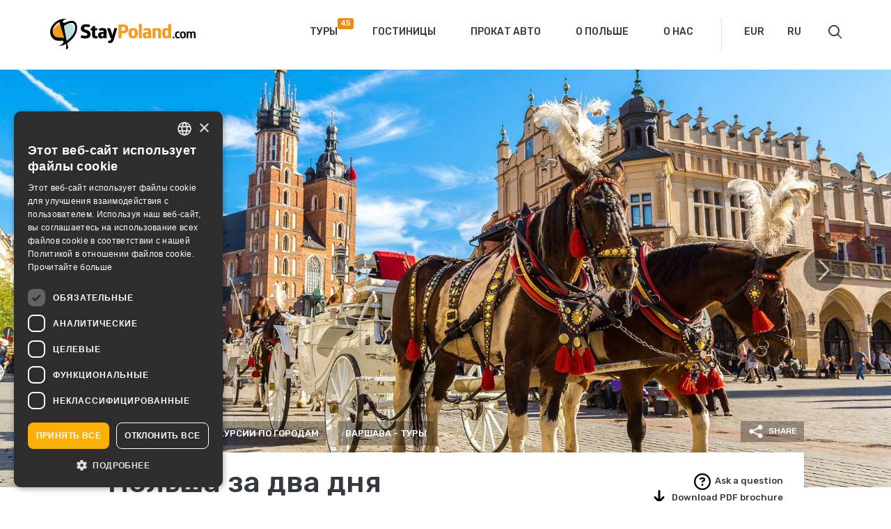

--- FILE ---
content_type: text/html; charset=UTF-8
request_url: https://www.staypoland.com/ru/tour/167/polsha-za-dva-dnya
body_size: 14659
content:
<!DOCTYPE html>
<html lang="ru-RU" prefix="og: http://ogp.me/ns# fb: http://ogp.me/ns/fb#" class="no-js">
<head>
  <!-- Google Tag Manager -->
<script>(function(w,d,s,l,i){w[l]=w[l]||[];w[l].push({'gtm.start':
new Date().getTime(),event:'gtm.js'});var f=d.getElementsByTagName(s)[0],
j=d.createElement(s),dl=l!='dataLayer'?'&l='+l:'';j.async=true;j.src=
'https://www.googletagmanager.com/gtm.js?id='+i+dl;f.parentNode.insertBefore(j,f);
})(window,document,'script','dataLayer','GTM-M6CT22Q');</script>
<!-- End Google Tag Manager -->
    <meta http-equiv="Content-Type" content="text/html; charset=UTF-8" />
    <meta name="viewport" content="width=device-width, initial-scale=1" />
    <title>Польша за два дня, туры Варшава | StayPoland</title>
        <link href="https://www.staypoland.com/wp-content/themes/staypoland/favicon.ico" rel="shortcut icon" type="image/x-icon" />
    <link href="https://fonts.googleapis.com/css?family=Rubik:300,400,500,700&amp;subset=latin-ext" rel="stylesheet">
        <meta name='robots' content='max-image-preview:large' />
	<style>img:is([sizes="auto" i], [sizes^="auto," i]) { contain-intrinsic-size: 3000px 1500px }</style>
	<link rel="alternate" href="https://www.staypoland.com/tour/167/best-of-poland-in-two-days" hreflang="en" />
<link rel="alternate" href="https://www.staypoland.com/pl/tour/167/polska-w-dwa-dni" hreflang="pl" />
<link rel="alternate" href="https://www.staypoland.com/de/tour/167/das-beste-in-polen-an-zwei-tagen" hreflang="de" />
<link rel="alternate" href="https://www.staypoland.com/it/tour/167/la-polonia-in-due-giorni" hreflang="it" />
<link rel="alternate" href="https://www.staypoland.com/fr/tour/167/la-pologne-en-deux-jours" hreflang="fr" />
<link rel="alternate" href="https://www.staypoland.com/es/tour/167/lo-mejor-de-polonia-en-dos-dias" hreflang="es" />
<link rel="alternate" href="https://www.staypoland.com/ru/tour/167/polsha-za-dva-dnya" hreflang="ru" />
<link rel='dns-prefetch' href='//www.staypoland.com' />
<meta name="description" content="Данное предложение является расширенной версией экскурсии ПОЛЬША ЗА ОДИН ДЕНЬ...." /><style type="text/css">.brave_popup{display:none}</style><script data-no-optimize="1"> var brave_popup_data = {}; var bravepop_emailValidation=false; var brave_popup_videos = {};  var brave_popup_formData = {};var brave_popup_adminUser = false; var brave_popup_pageInfo = {"type":"single","pageID":10926,"singleType":"tours"};  var bravepop_emailSuggestions={};</script><link rel='stylesheet' id='wp-block-library-css' href='https://www.staypoland.com/wp-includes/css/dist/block-library/style.min.css?ver=6.8.2' type='text/css' media='all' />
<style id='classic-theme-styles-inline-css' type='text/css'>
/*! This file is auto-generated */
.wp-block-button__link{color:#fff;background-color:#32373c;border-radius:9999px;box-shadow:none;text-decoration:none;padding:calc(.667em + 2px) calc(1.333em + 2px);font-size:1.125em}.wp-block-file__button{background:#32373c;color:#fff;text-decoration:none}
</style>
<style id='global-styles-inline-css' type='text/css'>
:root{--wp--preset--aspect-ratio--square: 1;--wp--preset--aspect-ratio--4-3: 4/3;--wp--preset--aspect-ratio--3-4: 3/4;--wp--preset--aspect-ratio--3-2: 3/2;--wp--preset--aspect-ratio--2-3: 2/3;--wp--preset--aspect-ratio--16-9: 16/9;--wp--preset--aspect-ratio--9-16: 9/16;--wp--preset--color--black: #000000;--wp--preset--color--cyan-bluish-gray: #abb8c3;--wp--preset--color--white: #ffffff;--wp--preset--color--pale-pink: #f78da7;--wp--preset--color--vivid-red: #cf2e2e;--wp--preset--color--luminous-vivid-orange: #ff6900;--wp--preset--color--luminous-vivid-amber: #fcb900;--wp--preset--color--light-green-cyan: #7bdcb5;--wp--preset--color--vivid-green-cyan: #00d084;--wp--preset--color--pale-cyan-blue: #8ed1fc;--wp--preset--color--vivid-cyan-blue: #0693e3;--wp--preset--color--vivid-purple: #9b51e0;--wp--preset--gradient--vivid-cyan-blue-to-vivid-purple: linear-gradient(135deg,rgba(6,147,227,1) 0%,rgb(155,81,224) 100%);--wp--preset--gradient--light-green-cyan-to-vivid-green-cyan: linear-gradient(135deg,rgb(122,220,180) 0%,rgb(0,208,130) 100%);--wp--preset--gradient--luminous-vivid-amber-to-luminous-vivid-orange: linear-gradient(135deg,rgba(252,185,0,1) 0%,rgba(255,105,0,1) 100%);--wp--preset--gradient--luminous-vivid-orange-to-vivid-red: linear-gradient(135deg,rgba(255,105,0,1) 0%,rgb(207,46,46) 100%);--wp--preset--gradient--very-light-gray-to-cyan-bluish-gray: linear-gradient(135deg,rgb(238,238,238) 0%,rgb(169,184,195) 100%);--wp--preset--gradient--cool-to-warm-spectrum: linear-gradient(135deg,rgb(74,234,220) 0%,rgb(151,120,209) 20%,rgb(207,42,186) 40%,rgb(238,44,130) 60%,rgb(251,105,98) 80%,rgb(254,248,76) 100%);--wp--preset--gradient--blush-light-purple: linear-gradient(135deg,rgb(255,206,236) 0%,rgb(152,150,240) 100%);--wp--preset--gradient--blush-bordeaux: linear-gradient(135deg,rgb(254,205,165) 0%,rgb(254,45,45) 50%,rgb(107,0,62) 100%);--wp--preset--gradient--luminous-dusk: linear-gradient(135deg,rgb(255,203,112) 0%,rgb(199,81,192) 50%,rgb(65,88,208) 100%);--wp--preset--gradient--pale-ocean: linear-gradient(135deg,rgb(255,245,203) 0%,rgb(182,227,212) 50%,rgb(51,167,181) 100%);--wp--preset--gradient--electric-grass: linear-gradient(135deg,rgb(202,248,128) 0%,rgb(113,206,126) 100%);--wp--preset--gradient--midnight: linear-gradient(135deg,rgb(2,3,129) 0%,rgb(40,116,252) 100%);--wp--preset--font-size--small: 13px;--wp--preset--font-size--medium: 20px;--wp--preset--font-size--large: 36px;--wp--preset--font-size--x-large: 42px;--wp--preset--spacing--20: 0.44rem;--wp--preset--spacing--30: 0.67rem;--wp--preset--spacing--40: 1rem;--wp--preset--spacing--50: 1.5rem;--wp--preset--spacing--60: 2.25rem;--wp--preset--spacing--70: 3.38rem;--wp--preset--spacing--80: 5.06rem;--wp--preset--shadow--natural: 6px 6px 9px rgba(0, 0, 0, 0.2);--wp--preset--shadow--deep: 12px 12px 50px rgba(0, 0, 0, 0.4);--wp--preset--shadow--sharp: 6px 6px 0px rgba(0, 0, 0, 0.2);--wp--preset--shadow--outlined: 6px 6px 0px -3px rgba(255, 255, 255, 1), 6px 6px rgba(0, 0, 0, 1);--wp--preset--shadow--crisp: 6px 6px 0px rgba(0, 0, 0, 1);}:where(.is-layout-flex){gap: 0.5em;}:where(.is-layout-grid){gap: 0.5em;}body .is-layout-flex{display: flex;}.is-layout-flex{flex-wrap: wrap;align-items: center;}.is-layout-flex > :is(*, div){margin: 0;}body .is-layout-grid{display: grid;}.is-layout-grid > :is(*, div){margin: 0;}:where(.wp-block-columns.is-layout-flex){gap: 2em;}:where(.wp-block-columns.is-layout-grid){gap: 2em;}:where(.wp-block-post-template.is-layout-flex){gap: 1.25em;}:where(.wp-block-post-template.is-layout-grid){gap: 1.25em;}.has-black-color{color: var(--wp--preset--color--black) !important;}.has-cyan-bluish-gray-color{color: var(--wp--preset--color--cyan-bluish-gray) !important;}.has-white-color{color: var(--wp--preset--color--white) !important;}.has-pale-pink-color{color: var(--wp--preset--color--pale-pink) !important;}.has-vivid-red-color{color: var(--wp--preset--color--vivid-red) !important;}.has-luminous-vivid-orange-color{color: var(--wp--preset--color--luminous-vivid-orange) !important;}.has-luminous-vivid-amber-color{color: var(--wp--preset--color--luminous-vivid-amber) !important;}.has-light-green-cyan-color{color: var(--wp--preset--color--light-green-cyan) !important;}.has-vivid-green-cyan-color{color: var(--wp--preset--color--vivid-green-cyan) !important;}.has-pale-cyan-blue-color{color: var(--wp--preset--color--pale-cyan-blue) !important;}.has-vivid-cyan-blue-color{color: var(--wp--preset--color--vivid-cyan-blue) !important;}.has-vivid-purple-color{color: var(--wp--preset--color--vivid-purple) !important;}.has-black-background-color{background-color: var(--wp--preset--color--black) !important;}.has-cyan-bluish-gray-background-color{background-color: var(--wp--preset--color--cyan-bluish-gray) !important;}.has-white-background-color{background-color: var(--wp--preset--color--white) !important;}.has-pale-pink-background-color{background-color: var(--wp--preset--color--pale-pink) !important;}.has-vivid-red-background-color{background-color: var(--wp--preset--color--vivid-red) !important;}.has-luminous-vivid-orange-background-color{background-color: var(--wp--preset--color--luminous-vivid-orange) !important;}.has-luminous-vivid-amber-background-color{background-color: var(--wp--preset--color--luminous-vivid-amber) !important;}.has-light-green-cyan-background-color{background-color: var(--wp--preset--color--light-green-cyan) !important;}.has-vivid-green-cyan-background-color{background-color: var(--wp--preset--color--vivid-green-cyan) !important;}.has-pale-cyan-blue-background-color{background-color: var(--wp--preset--color--pale-cyan-blue) !important;}.has-vivid-cyan-blue-background-color{background-color: var(--wp--preset--color--vivid-cyan-blue) !important;}.has-vivid-purple-background-color{background-color: var(--wp--preset--color--vivid-purple) !important;}.has-black-border-color{border-color: var(--wp--preset--color--black) !important;}.has-cyan-bluish-gray-border-color{border-color: var(--wp--preset--color--cyan-bluish-gray) !important;}.has-white-border-color{border-color: var(--wp--preset--color--white) !important;}.has-pale-pink-border-color{border-color: var(--wp--preset--color--pale-pink) !important;}.has-vivid-red-border-color{border-color: var(--wp--preset--color--vivid-red) !important;}.has-luminous-vivid-orange-border-color{border-color: var(--wp--preset--color--luminous-vivid-orange) !important;}.has-luminous-vivid-amber-border-color{border-color: var(--wp--preset--color--luminous-vivid-amber) !important;}.has-light-green-cyan-border-color{border-color: var(--wp--preset--color--light-green-cyan) !important;}.has-vivid-green-cyan-border-color{border-color: var(--wp--preset--color--vivid-green-cyan) !important;}.has-pale-cyan-blue-border-color{border-color: var(--wp--preset--color--pale-cyan-blue) !important;}.has-vivid-cyan-blue-border-color{border-color: var(--wp--preset--color--vivid-cyan-blue) !important;}.has-vivid-purple-border-color{border-color: var(--wp--preset--color--vivid-purple) !important;}.has-vivid-cyan-blue-to-vivid-purple-gradient-background{background: var(--wp--preset--gradient--vivid-cyan-blue-to-vivid-purple) !important;}.has-light-green-cyan-to-vivid-green-cyan-gradient-background{background: var(--wp--preset--gradient--light-green-cyan-to-vivid-green-cyan) !important;}.has-luminous-vivid-amber-to-luminous-vivid-orange-gradient-background{background: var(--wp--preset--gradient--luminous-vivid-amber-to-luminous-vivid-orange) !important;}.has-luminous-vivid-orange-to-vivid-red-gradient-background{background: var(--wp--preset--gradient--luminous-vivid-orange-to-vivid-red) !important;}.has-very-light-gray-to-cyan-bluish-gray-gradient-background{background: var(--wp--preset--gradient--very-light-gray-to-cyan-bluish-gray) !important;}.has-cool-to-warm-spectrum-gradient-background{background: var(--wp--preset--gradient--cool-to-warm-spectrum) !important;}.has-blush-light-purple-gradient-background{background: var(--wp--preset--gradient--blush-light-purple) !important;}.has-blush-bordeaux-gradient-background{background: var(--wp--preset--gradient--blush-bordeaux) !important;}.has-luminous-dusk-gradient-background{background: var(--wp--preset--gradient--luminous-dusk) !important;}.has-pale-ocean-gradient-background{background: var(--wp--preset--gradient--pale-ocean) !important;}.has-electric-grass-gradient-background{background: var(--wp--preset--gradient--electric-grass) !important;}.has-midnight-gradient-background{background: var(--wp--preset--gradient--midnight) !important;}.has-small-font-size{font-size: var(--wp--preset--font-size--small) !important;}.has-medium-font-size{font-size: var(--wp--preset--font-size--medium) !important;}.has-large-font-size{font-size: var(--wp--preset--font-size--large) !important;}.has-x-large-font-size{font-size: var(--wp--preset--font-size--x-large) !important;}
:where(.wp-block-post-template.is-layout-flex){gap: 1.25em;}:where(.wp-block-post-template.is-layout-grid){gap: 1.25em;}
:where(.wp-block-columns.is-layout-flex){gap: 2em;}:where(.wp-block-columns.is-layout-grid){gap: 2em;}
:root :where(.wp-block-pullquote){font-size: 1.5em;line-height: 1.6;}
</style>
<link rel='stylesheet' id='contact-form-7-css' href='https://www.staypoland.com/wp-content/plugins/contact-form-7/includes/css/styles.css?ver=6.1.1' type='text/css' media='all' />
<link rel='stylesheet' id='wp-ulike-css' href='https://www.staypoland.com/wp-content/plugins/wp-ulike/assets/css/wp-ulike.min.css?ver=4.7.9.1' type='text/css' media='all' />
<link rel='stylesheet' id='bootstrap_css-css' href='https://www.staypoland.com/wp-content/themes/staypoland/css/bootstrap.css?ver=6.8.2' type='text/css' media='all' />
<link rel='stylesheet' id='fancybox_css-css' href='https://www.staypoland.com/wp-content/themes/staypoland/css/jquery.fancybox.min.css?ver=6.8.2' type='text/css' media='all' />
<link rel='stylesheet' id='ui_css-css' href='https://www.staypoland.com/wp-content/themes/staypoland/css/jquery-ui.min.css?ver=6.8.2' type='text/css' media='all' />
<link rel='stylesheet' id='sp_css-css' href='https://www.staypoland.com/wp-content/themes/staypoland/style.css?ver=6.8.2' type='text/css' media='all' />
<link rel='stylesheet' id='main_css-css' href='https://www.staypoland.com/wp-content/themes/staypoland/css/main.css?ver=1.1.5' type='text/css' media='all' />
<script type="text/javascript" src="https://www.staypoland.com/wp-includes/js/jquery/jquery.min.js?ver=3.7.1" id="jquery-core-js"></script>
<script type="text/javascript" src="https://www.staypoland.com/wp-includes/js/jquery/jquery-migrate.min.js?ver=3.4.1" id="jquery-migrate-js"></script>
<link rel="https://api.w.org/" href="https://www.staypoland.com/wp-json/" /><link rel="EditURI" type="application/rsd+xml" title="RSD" href="https://www.staypoland.com/xmlrpc.php?rsd" />
<link rel="canonical" href="https://www.staypoland.com/ru/tour/167/polsha-za-dva-dnya" />
<link rel='shortlink' href='https://www.staypoland.com/?p=10926' />
		<style type="text/css" id="wp-custom-css">
			.days_description p a {color:inherit;text-decoration-style:dashed !important}
.wp-block-column a {
	color:#333333;
}
.padding20 {padding:20px}		</style>
		
<!-- START - Open Graph and Twitter Card Tags 3.3.7 -->
 <!-- Facebook Open Graph -->
  <meta property="og:locale" content="ru_RU"/>
  <meta property="og:site_name" content="StayPoland"/>
  <meta property="og:title" content="Польша за два дня"/>
  <meta property="og:url" content="https://www.staypoland.com/ru/tour/167/polsha-za-dva-dnya"/>
  <meta property="og:type" content="article"/>
  <meta property="og:description" content="Данное предложение является расширенной версией экскурсии ПОЛЬША ЗА ОДИН ДЕНЬ."/>
  <meta property="og:image" content="https://www.staypoland.com/wp-content/uploads/2017/10/krakow-sl-horses-6.jpg"/>
  <meta property="og:image:url" content="https://www.staypoland.com/wp-content/uploads/2017/10/krakow-sl-horses-6.jpg"/>
  <meta property="og:image:secure_url" content="https://www.staypoland.com/wp-content/uploads/2017/10/krakow-sl-horses-6.jpg"/>
  <meta property="article:publisher" content="https://www.facebook.com/staypolandtours"/>
 <!-- Google+ / Schema.org -->
 <!-- Twitter Cards -->
  <meta name="twitter:title" content="Польша за два дня"/>
  <meta name="twitter:url" content="https://www.staypoland.com/ru/tour/167/polsha-za-dva-dnya"/>
  <meta name="twitter:description" content="Данное предложение является расширенной версией экскурсии ПОЛЬША ЗА ОДИН ДЕНЬ."/>
  <meta name="twitter:image" content="https://www.staypoland.com/wp-content/uploads/2017/10/krakow-sl-horses-6.jpg"/>
  <meta name="twitter:card" content="summary_large_image"/>
  <meta name="twitter:site" content="@StayPoland"/>
 <!-- SEO -->
 <!-- Misc. tags -->
 <!-- is_singular -->
<!-- END - Open Graph and Twitter Card Tags 3.3.7 -->
	
<script data-no-minify="1" data-cfasync="false">(function(w,d){function a(){var b=d.createElement("script");b.async=!0;b.src="https://www.staypoland.com/wp-content/plugins/wp-rocket/inc/front/js/lazyload.1.0.5.min.js";var a=d.getElementsByTagName("script")[0];a.parentNode.insertBefore(b,a)}w.attachEvent?w.attachEvent("onload",a):w.addEventListener("load",a,!1)})(window,document);</script>  
    
  
  
 
   
    
    
    
    


    <script>
        var $ = jQuery;
        var maps_id = [];
        var markers_position_lat = [];
        var markers_position_lng = [];
    </script>


    <style>
        .checkbox input.default-checkbox{position: static; vertical-align: middle; margin: 0 5px 0 0;}
		.gallery dl.gallery-item dt.gallery-icon img{height: auto;}
		@media (max-width: 767px){
			.gallery dl.gallery-item{float:none!important; width: auto!important;}
		}
    </style>
</head>

<body class="wp-singular tours-template-default single single-tours postid-10926 wp-theme-staypoland">

    <!-- Google Tag Manager (noscript) -->
<noscript><iframe src="https://www.googletagmanager.com/ns.html?id=GTM-M6CT22Q" 
height="0" width="0" style="display:none;visibility:hidden"></iframe></noscript>
<!-- End Google Tag Manager (noscript) -->

<header class="header">
    <div class="container">
        <div class="row">
            <div class="col-xs-12">
                
                <div class="logo">
                    <a href="https://www.staypoland.com/ru"><img src="https://www.staypoland.com/wp-content/themes/staypoland/images/logo.png" alt="StayPoland" title="StayPoland" /></a>
                </div>
                
                <div class="header_right">
                    
                    <nav class="navbar">
                        <div class="navbar-header">
                            <button type="button" class="navbar-toggle collapsed" data-toggle="collapse" data-target=".navbar-collapse">
                                <span class="sr-only">Toggle navigation</span>
                                <span class="icon-bar"></span>
                                <span class="icon-bar"></span>
                                <span class="icon-bar"></span>
                            </button>
                        </div>
                        <div class="navbar-collapse collapse"><ul id="menu-main-menu-ru" class="nav navbar-nav"><li id="menu-item-11198" class="menu-item menu-item-type-custom menu-item-object-custom menu-item-11198"><a href="https://www.staypoland.com/ru/tours/">Туры</a></li>
<li id="menu-item-14560" class="menu-item menu-item-type-post_type menu-item-object-page menu-item-14560"><a href="https://www.staypoland.com/ru/gostinitsy/">Гостиницы</a></li>
<li id="menu-item-8722" class="menu-item menu-item-type-post_type menu-item-object-page menu-item-8722"><a href="https://www.staypoland.com/ru/prokat-avto/">Прокат авто</a></li>
<li id="menu-item-7260" class="menu-item menu-item-type-post_type menu-item-object-poland menu-item-7260"><a href="https://www.staypoland.com/ru/poland/informatsiya-o-polshe/">О Польше</a></li>
<li id="menu-item-8723" class="menu-item menu-item-type-post_type menu-item-object-page menu-item-8723"><a href="https://www.staypoland.com/ru/o-nas-2/">О нас</a></li>
</ul></div>                    </nav>

                    <form action="currency">
                        <select id="mainCurrencySelector" data-url="https://www.staypoland.com/wp-admin/admin-ajax.php">
                            <option value="PLN">PLN</option>
                            <option value="EUR" selected>EUR</option>
                            <option value="USD">USD</option>
                        </select>
                    </form>

                    <form class="select_language">
                        <label class="screen-reader-text" for="lang_choice_polylang-2">Выбрать язык</label><select name="lang_choice_polylang-2" id="lang_choice_polylang-2" class="pll-switcher-select">
	<option value="https://www.staypoland.com/tour/167/best-of-poland-in-two-days" lang="en-US" data-lang="{&quot;id&quot;:0,&quot;name&quot;:&quot;English&quot;,&quot;slug&quot;:&quot;en&quot;,&quot;dir&quot;:0}">English</option>
	<option value="https://www.staypoland.com/pl/tour/167/polska-w-dwa-dni" lang="pl-PL" data-lang="{&quot;id&quot;:0,&quot;name&quot;:&quot;Polski&quot;,&quot;slug&quot;:&quot;pl&quot;,&quot;dir&quot;:0}">Polski</option>
	<option value="https://www.staypoland.com/de/tour/167/das-beste-in-polen-an-zwei-tagen" lang="de-DE" data-lang="{&quot;id&quot;:0,&quot;name&quot;:&quot;Deutsch&quot;,&quot;slug&quot;:&quot;de&quot;,&quot;dir&quot;:0}">Deutsch</option>
	<option value="https://www.staypoland.com/it/tour/167/la-polonia-in-due-giorni" lang="it-IT" data-lang="{&quot;id&quot;:0,&quot;name&quot;:&quot;Italiano&quot;,&quot;slug&quot;:&quot;it&quot;,&quot;dir&quot;:0}">Italiano</option>
	<option value="https://www.staypoland.com/fr/tour/167/la-pologne-en-deux-jours" lang="fr-FR" data-lang="{&quot;id&quot;:0,&quot;name&quot;:&quot;Fran\u00e7ais&quot;,&quot;slug&quot;:&quot;fr&quot;,&quot;dir&quot;:0}">Français</option>
	<option value="https://www.staypoland.com/es/tour/167/lo-mejor-de-polonia-en-dos-dias" lang="es-ES" data-lang="{&quot;id&quot;:0,&quot;name&quot;:&quot;Espa\u00f1ol&quot;,&quot;slug&quot;:&quot;es&quot;,&quot;dir&quot;:0}">Español</option>
	<option value="https://www.staypoland.com/ru/tour/167/polsha-za-dva-dnya" lang="ru-RU" selected='selected' data-lang="{&quot;id&quot;:0,&quot;name&quot;:&quot;\u0420\u0443\u0441\u0441\u043a\u0438\u0439&quot;,&quot;slug&quot;:&quot;ru&quot;,&quot;dir&quot;:0}">Русский</option>

</select>
<script type="text/javascript">
					document.getElementById( "lang_choice_polylang-2" ).addEventListener( "change", function ( event ) { location.href = event.currentTarget.value; } )
				</script>                        <script type="text/javascript">
                            jQuery( document ).ready(function($) {
                                $('#lang_choice_polylang-2 option').each(function(){
                                    var short_tit=$(this).attr('lang').split('-');
									$(this).text(short_tit[0].toUpperCase());
                                });
    
                                                                $('#lang_choice_polylang-2').selectmenu({
                                    change: function( event, data ) {
                                        location.href = data.item.value;
                                    }
                                });
                            });
                        </script>
                    </form>
                                            <div class="short_bulk_tours" style='display:none;'>
                            <div href="https://www.staypoland.com/bulk-request/" class="bulk-icon"><span class="bulk-icon-count">0</span></div>
                            <div class="short_bulk_tours_list"><div class="tooltip_arrow"></div><div class="short_bulk_tours_items"></div><span class="close_short_bulk_tours">CLOSE</span><a href="https://www.staypoland.com/bulk-request/" class="btn btn-default">Go to request form</a></div></div>                    <!--<form role="search" method="get" action="https://www.staypoland.com/ru/">
    <div class="search-icon"></div>
    <div class="search_input">
        <input type="text" class="search-field" placeholder="Поиск" value="" name="q" />
    </div>
</form>-->

<form role="search" method="get" action="https://www.staypoland.com/">
    <div class="search-icon"></div>
    <div class="search_input">
        <input type="text" class="search-field" placeholder="Поиск" value="" name="s" />
    </div>
</form>
                    
                </div>
            </div>
        </div>
    </div>
</header><div class="single_tours">

            <div id="single_slider" class="carousel slide carousel-fade" data-ride="carousel" data-interval="7000">
            <div class="carousel-inner" role="listbox">
                                                                                    <div class="item active" style="background-image: url(https://www.staypoland.com/wp-content/uploads/2017/10/krakow-sl-horses.jpg);">
                                                    </div>
                                                                                                        <div class="item " style="background-image: url(https://www.staypoland.com/wp-content/uploads/2017/10/wieliczka-sl-chapel.jpg);">
                                                    </div>
                                                                                                        <div class="item " style="background-image: url(https://www.staypoland.com/wp-content/uploads/2017/10/czestochowa-sl-jasna-gora.jpg);">
                                                    </div>
                                                </div>
                            <a class="left carousel-control" href="#single_slider" role="button" data-slide="prev">
                    <img src="https://www.staypoland.com/wp-content/themes/staypoland/images/arrow-left.png" alt="prev" />
                </a>
                <a class="right carousel-control" href="#single_slider" role="button" data-slide="next">
                    <img src="https://www.staypoland.com/wp-content/themes/staypoland/images/arrow-right.png" alt="next" />
                </a>
                    </div>
    
    
        <div class="container tour_intro_top">
        <link rel="stylesheet" href="https://use.fontawesome.com/releases/v5.7.2/css/all.css" integrity="sha384-fnmOCqbTlWIlj8LyTjo7mOUStjsKC4pOpQbqyi7RrhN7udi9RwhKkMHpvLbHG9Sr" crossorigin="anonymous">
        <div class="share">
            <div class="share_icon">Share</div>
            <div class="wp-share-button">
                <a target="_blank" href="mailto:?subject=Your selected tour from StayPoland.com&amp;body=Hello%20traveler%0A%0AHere%27s%20the%20link%20to%20your%20selected%20tour%3A%20https://www.staypoland.com/ru/tour/167/polsha-za-dva-dnya%0A%0AWe%20hope%20to%20see%20you%20soon%20in%20Poland!%0A%0AIn%20case%20you%20need%20more%20info%20about%20the%20tour%20or%20need%20our%20assistance%2C%20do%20not%20hesitate%20to%20contact%20us.%0A%0AStayPoland.com%20Team" post-id="10926" class="share-button envelope" id="envelope">
                    <span class="button-icon"><i class="fas fa-envelope"></i></span>
                    <span class="button-name">Email</span>
                </a>
                <a target="_blank" href="https://www.facebook.com/sharer/sharer.php?u=https://www.staypoland.com/ru/tour/167/polsha-za-dva-dnya" post-id="10926" class="share-button facebook" id="facebook">
                    <span class="button-icon"><i class="fab fa-facebook-f"></i></span>
                    <span class="button-name">Facebook</span>
                </a>
                <a target="_blank" href="https://twitter.com/intent/tweet?url=https://www.staypoland.com/ru/tour/167/polsha-za-dva-dnya&amp;text=Польша за два дня" post-id="10926" class="share-button twitter" id="twitter">
                    <span class="button-icon"><i class="fab fa-twitter"></i></span>
                    <span class="button-name">Twitter</span>
                </a>
				<!--
                <a target="_blank" href="https://plus.google.com/share?url=https://www.staypoland.com/ru/tour/167/polsha-za-dva-dnya" post-id="10926" class="share-button google-plus" id="google-plus">
                    <span class="button-icon"><i class="fab fa-google-plus-g "></i></span>
                    <span class="button-name">Google plus</span>
                </a>
				-->
                <a target="_blank" href="https://www.linkedin.com/shareArticle?url=https://www.staypoland.com/ru/tour/167/polsha-za-dva-dnya&amp;title=Польша за два дня&amp;summary=&amp;source=" post-id="10926" class="share-button linkedin" id="linkedin">
                    <span class="button-icon"><i class="fab fa-linkedin-in"></i></span>
                    <span class="button-name">Linkedin</span>
                </a>
            </div> 
        </div>
        <div class="cat_title">
            <a href="https://www.staypoland.com/ru/ekskursii-v-polshu/" target="_blank">Польские туры</a>
            <a href="https://www.staypoland.com/ru/tour_categories/ekskursij-po-gorodam/">Экскурсии по городам</a>
                                <a href="https://www.staypoland.com/ru/tours/varshava">Варшава -  туры</a>
                    </div>
    </div>
    
    
    
    
        
    
    
    
    <section>
    <div class="container">
        <div class="row">
            <div class="col-xs-12 col-md-8 tour_intro">
                <div class="tour_intro_inner">
                                                                                <h2>Польша за два дня</h2>
                    <p>Данное предложение является расширенной версией экскурсии ПОЛЬША ЗА ОДИН ДЕНЬ.</p>
                </div>
            </div>
            <div class="col-xs-12 col-md-4 tour_cta">
                <div class="tour_cta_inner">
                    <div class="tour_contact_block">
                        <!--<a href="callto:+48224820199 ">вызов</a>-->
                        <a href="mailto:sp@staypoland.com">Ask a question</a>
                        <a href="https://www.staypoland.com/ru/tour/167/polsha-za-dva-dnya/?format=pdf">Download PDF brochure</a>
                    </div>
                    <!--<a data-fancybox="modal" data-src="#tour_details_modal" href="javascript:;" class="btn btn-default">Смотреть детали тура</a>-->
                    <a href="https://www.staypoland.com/ru/zapros-tura/odt/?tour=10926" class="btn btn-primary">Заказать тур</a>
                    <div class="add_to_bulk">
                        <div class="add_to_bulk_txt">or <span class="add_to_bulk_btn" data-postid="10926"> add to bulk request </span></div>
                    </div>
                </div>
            </div>
            <div class="col-xs-12 tour_intro">
                <div class="tour_intro_inner">
                    <div class="parametry">
                                                                        <div>
                            <span>Продолжительность</span>
                            2 дней                        </div>
                                                <div>
                            <span>Доступность</span>
                            every day                        </div>
                                                <div>
                            <span>Город</span>
                            <a href="https://www.staypoland.com/ru/tours/varshava" target="_blank"> Варшава </a>                        </div>
                                                                                                <div>
                            <div class="average_rating">
                                <span>Средний рейтинг</span>
                                <b>4.7/5</b>
                            </div>
                        </div>
                    </div>
                </div>
            </div>
        </div>
    </div>
</section>




<div class="container">
    <ul class="nav single-tour-nav-tabs">
        <li class="active"><a data-toggle="tab" href="#tour_price_table">Цены</a></li>
        <li><a data-toggle="tab" href="#full_tour_information">Описание тура</a></li>
                    <li><a data-toggle="tab" href="#full_list_details">Additional information</a></li>
                <li><a data-toggle="tab" href="#reviews_tab">Reviews</a></li>    </ul>
</div>


<div class="tab-content citybreaks_tours">
    


<section id="tour_price_table" class="tab-pane active">
    <div class="container">
        <div class="row">
            
        
            <div class="select_currency">
                <strong>Показать цены в:</strong>
                <span  data-currency="PLN">PLN</span>
                <span  data-currency="USD">USD</span>
                <span class="active" data-currency="EUR">EUR</span>
                <span  data-currency="GBP">GBP</span>
                <span  data-currency="CAD">CAD</span>
                <span  data-currency="AUD">AUD</span>
            </div>
            <strong>Цена с человека</strong>
            <p>Transport with a car, English- speaking driver, local guide at Jasna Gora, tickets for the guided tour in English at the Auschwitz Memorial, dinner, guide service in Krakow, entrance fee, tickets for the guided tour at the Wieliczka Salt Mine. </p>

            <table class="dates_and_prices table table-hover">
                <tr>
                    <th>Кол-во человек</th>
                                    </tr>
                <tr>
                    <td>ЦЕНА</td>
                                    </tr>
            </table>

            <div class="row">
                                <div class="col-xs-12 col-md-7">
                    <div class="cat_title">Включено в цену</div>
                    <p><p>Transport with a car, English- speaking driver, local guide at Jasna Gora, tickets for the guided tour in English at the Auschwitz Memorial, dinner, guide service in Krakow, entrance fee, tickets for the guided tour at the Wieliczka Salt Mine.</p>
</p>                </div>
                                            </div>

           <a class="read_term_conditions" href="https://www.staypoland.com/terms-of-use/" target="_blank">Прочитать полные условия бронирования</a>

                   
        </div>
    </div>
    
</section>


<section id="full_tour_information" class="main_single_tour_section tab-pane fade">
    <div class="container">
        <div class="main_single_tour_section_pad">
            <div class="row">

                <div class="col-xs-12 days_description">
                    <p>Оно дает больше времени на посещение всех, интересуюших Вас достопримечательностей. Во время этой экскурсии у Вас не только будет возможность увидеть несколько важнейших мест в Польше, но Вы также сможете отдохнуть и наслаждаться уникальной атмосферой прежней столицы Польши. Кроме того, программа данной экскурсии включает в себя посещение еще одного интересного места – шахты соли в Величке.</p>
<p>ДЕНЬ 1<br />
08:00 – Выезд из Варшавы.<br />
11:30 – Остановка в Чентсохове – центр поломничества Польши. Выезд в Освенцим.<br />
13:00 – Посещение концлагеря и лагеря смерти Аушвиц с лицензированным экскурсоводом. Выезд в Краков, регистрация в гостинице.<br />
19:30 – Oбед в великолепном традиционном польском ресторане в Кракове.</p>
<p>DZIEŃ 2<br />
08:30 – После завтрака – осмотр Кракова с нашим профессиональным местным экскурсоводом.<br />
12:30 – Посешение необыкновенной шахты соли в Величке, ланч в городе.<br />
15:30 – Выезд в Варшаву.<br />
20:00 – Приезд в Варшаву.</p>
                </div>

            </div>
        </div>
    </div>
</section>


    
<section id="full_list_details" class="tab-pane fade">
    <div class="container">
                            <h4>Памятники всемирного наследия ЮНЕСКО</h4>
            <p>Krakow Old Town, Auschwitz former Nazi concentration camp, Wieliczka Salt Mines</p>
                    </div>
</section>
    
   
    
    
    
    
    
<section id="reviews_tab" class="tab-pane fade">
    <div class="container">
        <div id="TA_rated363" class="TA_rated">
            <ul id="1EaI7b" class="TA_links yZccWXlrLb">
                <li id="OoFCdaFa" class="OoHTYS3">
                    <a target="_blank" href="https://www.tripadvisor.com/"><img src="https://www.tripadvisor.com/img/cdsi/img2/badges/ollie-11424-2.gif" alt="TripAdvisor"/></a>
                </li>
            </ul>
        </div>
        <script async src="https://www.jscache.com/wejs?wtype=rated&uniq=363&locationId=7119751&lang=en_US&display_version=2" data-loadtrk onload="this.loadtrk=true"></script>
		
		Все отзывы и рейтинги, опубликованные на StayPoland.com, являются подлинными мнениями людей, участвовавших в наших поездках.        <a href="https://www.staypoland.com/ru/kak-my-sobiraem-i-publikuem-otzyvy/">Read more</a>.
		
        <div class="sidebar_review">
                <div>Excellent</div>
                <strong style="display:inline-block; margin: 5px 0;">Richard</strong>                
                <div class="modal_tour_rating_date">05.04.2017</div>
                <div class="modal_tour_rating_country">Ireland</div><br />
                <div class="modal_tour_rating">4.7/5 </div>
                <div class="modal_tour_rating_more"><span>детали <i class="glyphicon glyphicon-menu-down"></i></span></div>
                <div class="modal_tour_rating_details row">
                    <div class="col-xs-12 col-sm-6">
                        <table class="table table_font_12 td-v-middle table_auto_width">
                            <tr><th>Tour</th><th></th></tr>
                            <tr><td>Destination</td><td><img src="https://www.staypoland.com/wp-content/themes/staypoland/images/5s.gif" title="5" /></td></tr>
                            <tr><td>Time Schedule</td><td><img src="https://www.staypoland.com/wp-content/themes/staypoland/images/4s.gif" title="4" /></td></tr>
                            <tr><td>Information Received</td><td><img src="https://www.staypoland.com/wp-content/themes/staypoland/images/4s.gif" title="4" /></td></tr>
                            <tr><td>Value Money</td><td><img src="https://www.staypoland.com/wp-content/themes/staypoland/images/4s.gif" title="4" /></td></tr>
                            <tr><td>General Impression</td><td><img src="https://www.staypoland.com/wp-content/themes/staypoland/images/5s.gif" title="5" /></td></tr>
                        </table>
                    </div>
                    <div class="col-xs-12 col-sm-6">
                        <table class="table table_font_12 td-v-middle table_auto_width">
                            <tr><th>Service</th><th></th></tr>
                            <tr><td>Helpful</td><td><img src="https://www.staypoland.com/wp-content/themes/staypoland/images/5s.gif" title="5" /></td></tr>
                            <tr><td>Promptness</td><td><img src="https://www.staypoland.com/wp-content/themes/staypoland/images/5s.gif" title="5" /></td></tr>
                            <tr><td>Knowledge Destination</td><td><img src="https://www.staypoland.com/wp-content/themes/staypoland/images/5s.gif" title="5" /></td></tr>
                            <tr><td>Language Competence</td><td><img src="https://www.staypoland.com/wp-content/themes/staypoland/images/5s.gif" title="5" /></td></tr>
                            <tr><td>General Impression</td><td><img src="https://www.staypoland.com/wp-content/themes/staypoland/images/5s.gif" title="5" /></td></tr>
                        </table>
                    </div>
                </div>
            </div><div class="sidebar_review">
                <div>The tour was fantastic. It was the right amount in the right time.</div>
                <strong style="display:inline-block; margin: 5px 0;">John Brian</strong>                
                <div class="modal_tour_rating_date">25.10.2016</div>
                <div class="modal_tour_rating_country">USA</div><br />
                <div class="modal_tour_rating">4.7/5 </div>
                <div class="modal_tour_rating_more"><span>детали <i class="glyphicon glyphicon-menu-down"></i></span></div>
                <div class="modal_tour_rating_details row">
                    <div class="col-xs-12 col-sm-6">
                        <table class="table table_font_12 td-v-middle table_auto_width">
                            <tr><th>Tour</th><th></th></tr>
                            <tr><td>Destination</td><td><img src="https://www.staypoland.com/wp-content/themes/staypoland/images/5s.gif" title="5" /></td></tr>
                            <tr><td>Time Schedule</td><td><img src="https://www.staypoland.com/wp-content/themes/staypoland/images/5s.gif" title="5" /></td></tr>
                            <tr><td>Information Received</td><td><img src="https://www.staypoland.com/wp-content/themes/staypoland/images/4s.gif" title="4" /></td></tr>
                            <tr><td>Value Money</td><td><img src="https://www.staypoland.com/wp-content/themes/staypoland/images/4s.gif" title="4" /></td></tr>
                            <tr><td>General Impression</td><td><img src="https://www.staypoland.com/wp-content/themes/staypoland/images/5s.gif" title="5" /></td></tr>
                        </table>
                    </div>
                    <div class="col-xs-12 col-sm-6">
                        <table class="table table_font_12 td-v-middle table_auto_width">
                            <tr><th>Service</th><th></th></tr>
                            <tr><td>Helpful</td><td><img src="https://www.staypoland.com/wp-content/themes/staypoland/images/5s.gif" title="5" /></td></tr>
                            <tr><td>Promptness</td><td><img src="https://www.staypoland.com/wp-content/themes/staypoland/images/5s.gif" title="5" /></td></tr>
                            <tr><td>Knowledge Destination</td><td><img src="https://www.staypoland.com/wp-content/themes/staypoland/images/4s.gif" title="4" /></td></tr>
                            <tr><td>Language Competence</td><td><img src="https://www.staypoland.com/wp-content/themes/staypoland/images/5s.gif" title="5" /></td></tr>
                            <tr><td>General Impression</td><td><img src="https://www.staypoland.com/wp-content/themes/staypoland/images/5s.gif" title="5" /></td></tr>
                        </table>
                    </div>
                </div>
            </div><div class="sidebar_review">
                <div>It was a nice tour and the visit itself worths the the early morning departure.</div>
                <strong style="display:inline-block; margin: 5px 0;">Eliana</strong>                
                <div class="modal_tour_rating_date">17.10.2016</div>
                <div class="modal_tour_rating_country">Italy</div><br />
                <div class="modal_tour_rating">4.8/5 </div>
                <div class="modal_tour_rating_more"><span>детали <i class="glyphicon glyphicon-menu-down"></i></span></div>
                <div class="modal_tour_rating_details row">
                    <div class="col-xs-12 col-sm-6">
                        <table class="table table_font_12 td-v-middle table_auto_width">
                            <tr><th>Tour</th><th></th></tr>
                            <tr><td>Destination</td><td><img src="https://www.staypoland.com/wp-content/themes/staypoland/images/5s.gif" title="5" /></td></tr>
                            <tr><td>Time Schedule</td><td><img src="https://www.staypoland.com/wp-content/themes/staypoland/images/3s.gif" title="3" /></td></tr>
                            <tr><td>Information Received</td><td><img src="https://www.staypoland.com/wp-content/themes/staypoland/images/5s.gif" title="5" /></td></tr>
                            <tr><td>Value Money</td><td><img src="https://www.staypoland.com/wp-content/themes/staypoland/images/5s.gif" title="5" /></td></tr>
                            <tr><td>General Impression</td><td><img src="https://www.staypoland.com/wp-content/themes/staypoland/images/5s.gif" title="5" /></td></tr>
                        </table>
                    </div>
                    <div class="col-xs-12 col-sm-6">
                        <table class="table table_font_12 td-v-middle table_auto_width">
                            <tr><th>Service</th><th></th></tr>
                            <tr><td>Helpful</td><td><img src="https://www.staypoland.com/wp-content/themes/staypoland/images/5s.gif" title="5" /></td></tr>
                            <tr><td>Promptness</td><td><img src="https://www.staypoland.com/wp-content/themes/staypoland/images/5s.gif" title="5" /></td></tr>
                            <tr><td>Knowledge Destination</td><td><img src="https://www.staypoland.com/wp-content/themes/staypoland/images/5s.gif" title="5" /></td></tr>
                            <tr><td>Language Competence</td><td><img src="https://www.staypoland.com/wp-content/themes/staypoland/images/5s.gif" title="5" /></td></tr>
                            <tr><td>General Impression</td><td><img src="https://www.staypoland.com/wp-content/themes/staypoland/images/5s.gif" title="5" /></td></tr>
                        </table>
                    </div>
                </div>
            </div><div class="sidebar_review">
                <div></div>
                <strong style="display:inline-block; margin: 5px 0;">Miguel Angel</strong>                
                <div class="modal_tour_rating_date">30.09.2016</div>
                <div class="modal_tour_rating_country">Spain</div><br />
                <div class="modal_tour_rating">4/5 </div>
                <div class="modal_tour_rating_more"><span>детали <i class="glyphicon glyphicon-menu-down"></i></span></div>
                <div class="modal_tour_rating_details row">
                    <div class="col-xs-12 col-sm-6">
                        <table class="table table_font_12 td-v-middle table_auto_width">
                            <tr><th>Tour</th><th></th></tr>
                            <tr><td>Destination</td><td><img src="https://www.staypoland.com/wp-content/themes/staypoland/images/4s.gif" title="4" /></td></tr>
                            <tr><td>Time Schedule</td><td><img src="https://www.staypoland.com/wp-content/themes/staypoland/images/5s.gif" title="5" /></td></tr>
                            <tr><td>Information Received</td><td><img src="https://www.staypoland.com/wp-content/themes/staypoland/images/4s.gif" title="4" /></td></tr>
                            <tr><td>Value Money</td><td><img src="https://www.staypoland.com/wp-content/themes/staypoland/images/3s.gif" title="3" /></td></tr>
                            <tr><td>General Impression</td><td><img src="https://www.staypoland.com/wp-content/themes/staypoland/images/4s.gif" title="4" /></td></tr>
                        </table>
                    </div>
                    <div class="col-xs-12 col-sm-6">
                        <table class="table table_font_12 td-v-middle table_auto_width">
                            <tr><th>Service</th><th></th></tr>
                            <tr><td>Helpful</td><td><img src="https://www.staypoland.com/wp-content/themes/staypoland/images/4s.gif" title="4" /></td></tr>
                            <tr><td>Promptness</td><td><img src="https://www.staypoland.com/wp-content/themes/staypoland/images/4s.gif" title="4" /></td></tr>
                            <tr><td>Knowledge Destination</td><td><img src="https://www.staypoland.com/wp-content/themes/staypoland/images/4s.gif" title="4" /></td></tr>
                            
                            <tr><td>General Impression</td><td><img src="https://www.staypoland.com/wp-content/themes/staypoland/images/4s.gif" title="4" /></td></tr>
                        </table>
                    </div>
                </div>
            </div><div class="sidebar_review">
                <div></div>
                <strong style="display:inline-block; margin: 5px 0;">Weronika</strong>                
                <div class="modal_tour_rating_date">03.02.2016</div>
                <div class="modal_tour_rating_country">USA</div><br />
                <div class="modal_tour_rating">4.9/5 </div>
                <div class="modal_tour_rating_more"><span>детали <i class="glyphicon glyphicon-menu-down"></i></span></div>
                <div class="modal_tour_rating_details row">
                    <div class="col-xs-12 col-sm-6">
                        <table class="table table_font_12 td-v-middle table_auto_width">
                            <tr><th>Tour</th><th></th></tr>
                            <tr><td>Destination</td><td><img src="https://www.staypoland.com/wp-content/themes/staypoland/images/5s.gif" title="5" /></td></tr>
                            <tr><td>Time Schedule</td><td><img src="https://www.staypoland.com/wp-content/themes/staypoland/images/5s.gif" title="5" /></td></tr>
                            <tr><td>Information Received</td><td><img src="https://www.staypoland.com/wp-content/themes/staypoland/images/5s.gif" title="5" /></td></tr>
                            <tr><td>Value Money</td><td><img src="https://www.staypoland.com/wp-content/themes/staypoland/images/5s.gif" title="5" /></td></tr>
                            <tr><td>General Impression</td><td><img src="https://www.staypoland.com/wp-content/themes/staypoland/images/5s.gif" title="5" /></td></tr>
                        </table>
                    </div>
                    <div class="col-xs-12 col-sm-6">
                        <table class="table table_font_12 td-v-middle table_auto_width">
                            <tr><th>Service</th><th></th></tr>
                            <tr><td>Helpful</td><td><img src="https://www.staypoland.com/wp-content/themes/staypoland/images/5s.gif" title="5" /></td></tr>
                            <tr><td>Promptness</td><td><img src="https://www.staypoland.com/wp-content/themes/staypoland/images/4s.gif" title="4" /></td></tr>
                            <tr><td>Knowledge Destination</td><td><img src="https://www.staypoland.com/wp-content/themes/staypoland/images/5s.gif" title="5" /></td></tr>
                            <tr><td>Language Competence</td><td><img src="https://www.staypoland.com/wp-content/themes/staypoland/images/5s.gif" title="5" /></td></tr>
                            <tr><td>General Impression</td><td><img src="https://www.staypoland.com/wp-content/themes/staypoland/images/5s.gif" title="5" /></td></tr>
                        </table>
                    </div>
                </div>
            </div><div class="sidebar_review">
                <div>Patrycja's arrangements were excellent. I had specific ideas about the itinerary and she met all of them. the group felt they had had a wonderful experience.</div>
                <strong style="display:inline-block; margin: 5px 0;">Mike</strong>                
                <div class="modal_tour_rating_date">24.01.2014</div>
                <div class="modal_tour_rating_country">USA</div><br />
                <div class="modal_tour_rating">5/5 </div>
                <div class="modal_tour_rating_more"><span>детали <i class="glyphicon glyphicon-menu-down"></i></span></div>
                <div class="modal_tour_rating_details row">
                    <div class="col-xs-12 col-sm-6">
                        <table class="table table_font_12 td-v-middle table_auto_width">
                            <tr><th>Tour</th><th></th></tr>
                            <tr><td>Destination</td><td><img src="https://www.staypoland.com/wp-content/themes/staypoland/images/5s.gif" title="5" /></td></tr>
                            <tr><td>Time Schedule</td><td><img src="https://www.staypoland.com/wp-content/themes/staypoland/images/5s.gif" title="5" /></td></tr>
                            <tr><td>Information Received</td><td><img src="https://www.staypoland.com/wp-content/themes/staypoland/images/5s.gif" title="5" /></td></tr>
                            <tr><td>Value Money</td><td><img src="https://www.staypoland.com/wp-content/themes/staypoland/images/5s.gif" title="5" /></td></tr>
                            <tr><td>General Impression</td><td><img src="https://www.staypoland.com/wp-content/themes/staypoland/images/5s.gif" title="5" /></td></tr>
                        </table>
                    </div>
                    <div class="col-xs-12 col-sm-6">
                        <table class="table table_font_12 td-v-middle table_auto_width">
                            <tr><th>Service</th><th></th></tr>
                            <tr><td>Helpful</td><td><img src="https://www.staypoland.com/wp-content/themes/staypoland/images/5s.gif" title="5" /></td></tr>
                            <tr><td>Promptness</td><td><img src="https://www.staypoland.com/wp-content/themes/staypoland/images/5s.gif" title="5" /></td></tr>
                            <tr><td>Knowledge Destination</td><td><img src="https://www.staypoland.com/wp-content/themes/staypoland/images/5s.gif" title="5" /></td></tr>
                            <tr><td>Language Competence</td><td><img src="https://www.staypoland.com/wp-content/themes/staypoland/images/5s.gif" title="5" /></td></tr>
                            <tr><td>General Impression</td><td><img src="https://www.staypoland.com/wp-content/themes/staypoland/images/5s.gif" title="5" /></td></tr>
                        </table>
                    </div>
                </div>
            </div>        <a data-fancybox="modal" data-src="#tour_reviews" href="javascript:;" class="sidebar_link_to_reviews">Read more customer reviews</a>
    </div>
</section>
    
    
    

</div>






<section id="google_map">
    <div id="map"></div>
    <script>
        var features = [
            {position: {lat: 52.2296756, lng: 21.0122287}, number: "1", city_title: "Варшава"},{position: {lat: 
50.8118195, lng: 19.1203094}, number: "2", city_title: "Ченстохова"},{position: {lat: 
50.0646501, lng: 19.9449799}, number: "3", city_title: "Краков"},{position: {lat: 
50.0343982, lng: 19.2097782}, number: "4", city_title: "Освенцим"},{position: {lat: 
49.9870619, lng: 20.0647971}, number: "5", city_title: "Величка"},{position: {lat: 
52.2296756, lng: 21.0122287}, number: "6", city_title: "Варшава"},        ];

        var flightPlanCoordinates = [
            {lat: 52.2296756, lng: 21.0122287},{lat: 
50.8118195, lng: 19.1203094},{lat: 
50.0646501, lng: 19.9449799},{lat: 
50.0343982, lng: 19.2097782},{lat: 
49.9870619, lng: 20.0647971},{lat: 
52.2296756, lng: 21.0122287},          
        ];
    </script>
</section>





<div class="container">
    <div class="row similar_tours_block">
        <div class="col-xs-12">
            <div class="cat_title similar_title_block">Смотри похожий тур</div>
        </div>
                        <div class="col-xs-12 col-sm-4">
                    <div class="white_sidebar_block">
                        <!-- szablon wyświetlający boxy wycieczek w katalogu -->

        <a href="https://www.staypoland.com/ru/tour/160/zhemchuzhiny-vostochnoj-zemli"  class="tour_item_image" style="background-image:url(https://www.staypoland.com/wp-content/uploads/2017/09/lublin-sl-castle-300x141.jpg);">
                    </a>
        <div class="tour_item_describe">
            <div class="cat_title"><a href="https://www.staypoland.com/ru/tour_categories/ekskursij-po-gorodam/" target="_blank">Экскурсии по городам</a></div>
            <h4><a href="https://www.staypoland.com/ru/tour/160/zhemchuzhiny-vostochnoj-zemli" >
                Жемчужины восточной земли                            </a></h4>
            <div class="tour_number_of_days">
            <span class="tour_number_of_hours">10 часов</span>            </div>
            <div class="tour_item_from_title">Starts in:</div>
            <div class="tour_item_from"><a href="https://www.staypoland.com/ru/tours/varshava" target="_blank"> Варшава </a></div>
                        <!--<div class="tour_item_review">5/<span>5</span></div>-->
							<div class="tour_item_review">
					<div class="modal_tour_rating">
						
						
							<i class="av_rating">5</i>/5
						
					</div>
				</div>
			
                        <div class="tour_item_price"><span>Цена от:</span>57 EUR</div>
                    </div>
                <script>
    jQuery( document ).ready(function($) {
        if($('.no_ratings').length > 0){
            $(this).parent('.tour_item_review').addClass('tour_item_no_review');
        }
    });
</script>
                    </div>
                </div>
                            <div class="col-xs-12 col-sm-4">
                    <div class="white_sidebar_block">
                        <!-- szablon wyświetlający boxy wycieczek w katalogu -->

        <a href="https://www.staypoland.com/ru/tour/215/enigmawarsaw-gorodskaya-igra-dlya-grupp-i-firm"  class="tour_item_image" style="background-image:url(https://www.staypoland.com/wp-content/uploads/2017/10/enigma-300x141.jpg);">
                    </a>
        <div class="tour_item_describe">
            <div class="cat_title"><a href="https://www.staypoland.com/ru/tour_categories/ekskursij-po-gorodam/" target="_blank">Экскурсии по городам</a></div>
            <h4><a href="https://www.staypoland.com/ru/tour/215/enigmawarsaw-gorodskaya-igra-dlya-grupp-i-firm" >
                EnigmaWarsaw – городская игра для групп и фирм                            </a></h4>
            <div class="tour_number_of_days">
            <span class="tour_number_of_hours">3 часов</span>            </div>
            <div class="tour_item_from_title">Starts in:</div>
            <div class="tour_item_from"><a href="https://www.staypoland.com/ru/tours/varshava" target="_blank"> Варшава </a></div>
                        <!--<div class="tour_item_review">4.6/<span>5</span></div>-->
							<div class="tour_item_review">
					<div class="modal_tour_rating">
						
						
							<i class="av_rating">4.6</i>/5
						
					</div>
				</div>
			
                        <div class="tour_item_price"><span>Цена от:</span>40 EUR</div>
                    </div>
                <script>
    jQuery( document ).ready(function($) {
        if($('.no_ratings').length > 0){
            $(this).parent('.tour_item_review').addClass('tour_item_no_review');
        }
    });
</script>
                    </div>
                </div>
                            <div class="col-xs-12 col-sm-4">
                    <div class="white_sidebar_block">
                        <!-- szablon wyświetlający boxy wycieczek w katalogu -->

        <a href="https://www.staypoland.com/ru/tour/161/prezhnij-kontslagel-aushvits"  class="tour_item_image" style="background-image:url(https://www.staypoland.com/wp-content/uploads/2017/09/auschwitz-sl-sign-300x141.jpg);">
                    </a>
        <div class="tour_item_describe">
            <div class="cat_title"><a href="https://www.staypoland.com/ru/tour_categories/ekskursij-po-gorodam/" target="_blank">Экскурсии по городам</a></div>
            <h4><a href="https://www.staypoland.com/ru/tour/161/prezhnij-kontslagel-aushvits" >
                Прежний Концлагель Аушвиц                            </a></h4>
            <div class="tour_number_of_days">
            <span class="tour_number_of_hours">12 часов</span>            </div>
            <div class="tour_item_from_title">Starts in:</div>
            <div class="tour_item_from"><a href="https://www.staypoland.com/ru/tours/varshava" target="_blank"> Варшава </a></div>
                        <!--<div class="tour_item_review">4.6/<span>5</span></div>-->
							<div class="tour_item_review">
					<div class="modal_tour_rating">
						
						
							<i class="av_rating">4.6</i>/5
						
					</div>
				</div>
			
                        <div class="tour_item_price"><span>Цена от:</span>71 EUR</div>
                    </div>
                <script>
    jQuery( document ).ready(function($) {
        if($('.no_ratings').length > 0){
            $(this).parent('.tour_item_review').addClass('tour_item_no_review');
        }
    });
</script>
                    </div>
                </div>
                </div>
</div>    

</div>

    




<div class="modal_window" id="tour_details_modal">
    <div class="modal_window_head">
        <h3>Детали тура StayPoland</h3>
    </div>
    <div class="modal_window_panel">
        <div class="row">
            <div class="col-xs-12 col-sm-4">
                <div class="modal_window_menu">
                    <ul>
                                                <li rel="#tour_detail_2">Памятники всемирного наследия ЮНЕСКО</li>                                                                        <li rel="#tour_detail_5">Включено</li>                                            </ul>
                </div>
            </div>
            <div class="col-xs-12 col-sm-8">
                                                <div id="tour_detail_2" class="modal_window_content">
                    <h4>Памятники всемирного наследия ЮНЕСКО</h4>
                    <p>Krakow Old Town, Auschwitz former Nazi concentration camp, Wieliczka Salt Mines</p>
                </div>
                                                                                <div id="tour_detail_5" class="modal_window_content">
                    <h4>Включено</h4>
                    <p>Transport with a car, English- speaking driver, local guide at Jasna Gora, tickets for the guided tour in English at the Auschwitz Memorial, dinner, guide service in Krakow, entrance fee, tickets for the guided tour at the Wieliczka Salt Mine.</p>
                </div>
                                            </div>
        </div>
    </div>
</div>




<div class="modal_window" id="tour_reviews">
    <div class="modal_window_head">
        <h3>Отзывы клиентов</h3>
    </div>
    <div class="modal_window_panel">
        <div class="modal_tour_reviews">
            <div class="sidebar_review">
                        <div>Excellent</div>
                        <strong>Richard</strong>                
                        <div class="modal_tour_rating_date">05.04.2017</div>
                        <div class="modal_tour_rating_country">Ireland</div><br />
                        <div class="modal_tour_rating">4.7/5 </div>
                        <div class="modal_tour_rating_more"><span>детали <i class="glyphicon glyphicon-menu-down"></i></span></div>
                        <div class="modal_tour_rating_details row">
                            <div class="col-xs-12 col-sm-6">
                                <table class="table table_font_12 td-v-middle table_auto_width">
                                    <tr><th>Tour</th><th></th></tr>
                                    <tr><td>Destination</td><td><img src="https://www.staypoland.com/wp-content/themes/staypoland/images/5s.gif" title="5" /></td></tr>
                                    <tr><td>Time Schedule</td><td><img src="https://www.staypoland.com/wp-content/themes/staypoland/images/4s.gif" title="4" /></td></tr>
                                    <tr><td>Information Received</td><td><img src="https://www.staypoland.com/wp-content/themes/staypoland/images/4s.gif" title="4" /></td></tr>
                                    <tr><td>Value Money</td><td><img src="https://www.staypoland.com/wp-content/themes/staypoland/images/4s.gif" title="4" /></td></tr>
                                    <tr><td>General Impression</td><td><img src="https://www.staypoland.com/wp-content/themes/staypoland/images/5s.gif" title="5" /></td></tr>
                                </table>
                            </div>
                            <div class="col-xs-12 col-sm-6">
                                <table class="table table_font_12 td-v-middle table_auto_width">
                                    <tr><th>Service</th><th></th></tr>
                                    <tr><td>Helpful</td><td><img src="https://www.staypoland.com/wp-content/themes/staypoland/images/5s.gif" title="5" /></td></tr>
                                    <tr><td>Promptness</td><td><img src="https://www.staypoland.com/wp-content/themes/staypoland/images/5s.gif" title="5" /></td></tr>
                                    <tr><td>Knowledge Destination</td><td><img src="https://www.staypoland.com/wp-content/themes/staypoland/images/5s.gif" title="5" /></td></tr>
                                    <tr><td>Language Competence</td><td><img src="https://www.staypoland.com/wp-content/themes/staypoland/images/5s.gif" title="5" /></td></tr>
                                    <tr><td>General Impression</td><td><img src="https://www.staypoland.com/wp-content/themes/staypoland/images/5s.gif" title="5" /></td></tr>
                                </table>
                            </div>
                        </div>
                    </div><div class="sidebar_review">
                        <div>The tour was fantastic. It was the right amount in the right time.</div>
                        <strong>John Brian</strong>                
                        <div class="modal_tour_rating_date">25.10.2016</div>
                        <div class="modal_tour_rating_country">USA</div><br />
                        <div class="modal_tour_rating">4.7/5 </div>
                        <div class="modal_tour_rating_more"><span>детали <i class="glyphicon glyphicon-menu-down"></i></span></div>
                        <div class="modal_tour_rating_details row">
                            <div class="col-xs-12 col-sm-6">
                                <table class="table table_font_12 td-v-middle table_auto_width">
                                    <tr><th>Tour</th><th></th></tr>
                                    <tr><td>Destination</td><td><img src="https://www.staypoland.com/wp-content/themes/staypoland/images/5s.gif" title="5" /></td></tr>
                                    <tr><td>Time Schedule</td><td><img src="https://www.staypoland.com/wp-content/themes/staypoland/images/5s.gif" title="5" /></td></tr>
                                    <tr><td>Information Received</td><td><img src="https://www.staypoland.com/wp-content/themes/staypoland/images/4s.gif" title="4" /></td></tr>
                                    <tr><td>Value Money</td><td><img src="https://www.staypoland.com/wp-content/themes/staypoland/images/4s.gif" title="4" /></td></tr>
                                    <tr><td>General Impression</td><td><img src="https://www.staypoland.com/wp-content/themes/staypoland/images/5s.gif" title="5" /></td></tr>
                                </table>
                            </div>
                            <div class="col-xs-12 col-sm-6">
                                <table class="table table_font_12 td-v-middle table_auto_width">
                                    <tr><th>Service</th><th></th></tr>
                                    <tr><td>Helpful</td><td><img src="https://www.staypoland.com/wp-content/themes/staypoland/images/5s.gif" title="5" /></td></tr>
                                    <tr><td>Promptness</td><td><img src="https://www.staypoland.com/wp-content/themes/staypoland/images/5s.gif" title="5" /></td></tr>
                                    <tr><td>Knowledge Destination</td><td><img src="https://www.staypoland.com/wp-content/themes/staypoland/images/4s.gif" title="4" /></td></tr>
                                    <tr><td>Language Competence</td><td><img src="https://www.staypoland.com/wp-content/themes/staypoland/images/5s.gif" title="5" /></td></tr>
                                    <tr><td>General Impression</td><td><img src="https://www.staypoland.com/wp-content/themes/staypoland/images/5s.gif" title="5" /></td></tr>
                                </table>
                            </div>
                        </div>
                    </div><div class="sidebar_review">
                        <div>It was a nice tour and the visit itself worths the the early morning departure.</div>
                        <strong>Eliana</strong>                
                        <div class="modal_tour_rating_date">17.10.2016</div>
                        <div class="modal_tour_rating_country">Italy</div><br />
                        <div class="modal_tour_rating">4.8/5 </div>
                        <div class="modal_tour_rating_more"><span>детали <i class="glyphicon glyphicon-menu-down"></i></span></div>
                        <div class="modal_tour_rating_details row">
                            <div class="col-xs-12 col-sm-6">
                                <table class="table table_font_12 td-v-middle table_auto_width">
                                    <tr><th>Tour</th><th></th></tr>
                                    <tr><td>Destination</td><td><img src="https://www.staypoland.com/wp-content/themes/staypoland/images/5s.gif" title="5" /></td></tr>
                                    <tr><td>Time Schedule</td><td><img src="https://www.staypoland.com/wp-content/themes/staypoland/images/3s.gif" title="3" /></td></tr>
                                    <tr><td>Information Received</td><td><img src="https://www.staypoland.com/wp-content/themes/staypoland/images/5s.gif" title="5" /></td></tr>
                                    <tr><td>Value Money</td><td><img src="https://www.staypoland.com/wp-content/themes/staypoland/images/5s.gif" title="5" /></td></tr>
                                    <tr><td>General Impression</td><td><img src="https://www.staypoland.com/wp-content/themes/staypoland/images/5s.gif" title="5" /></td></tr>
                                </table>
                            </div>
                            <div class="col-xs-12 col-sm-6">
                                <table class="table table_font_12 td-v-middle table_auto_width">
                                    <tr><th>Service</th><th></th></tr>
                                    <tr><td>Helpful</td><td><img src="https://www.staypoland.com/wp-content/themes/staypoland/images/5s.gif" title="5" /></td></tr>
                                    <tr><td>Promptness</td><td><img src="https://www.staypoland.com/wp-content/themes/staypoland/images/5s.gif" title="5" /></td></tr>
                                    <tr><td>Knowledge Destination</td><td><img src="https://www.staypoland.com/wp-content/themes/staypoland/images/5s.gif" title="5" /></td></tr>
                                    <tr><td>Language Competence</td><td><img src="https://www.staypoland.com/wp-content/themes/staypoland/images/5s.gif" title="5" /></td></tr>
                                    <tr><td>General Impression</td><td><img src="https://www.staypoland.com/wp-content/themes/staypoland/images/5s.gif" title="5" /></td></tr>
                                </table>
                            </div>
                        </div>
                    </div><div class="sidebar_review">
                        <div></div>
                        <strong>Miguel Angel</strong>                
                        <div class="modal_tour_rating_date">30.09.2016</div>
                        <div class="modal_tour_rating_country">Spain</div><br />
                        <div class="modal_tour_rating">4/5 </div>
                        <div class="modal_tour_rating_more"><span>детали <i class="glyphicon glyphicon-menu-down"></i></span></div>
                        <div class="modal_tour_rating_details row">
                            <div class="col-xs-12 col-sm-6">
                                <table class="table table_font_12 td-v-middle table_auto_width">
                                    <tr><th>Tour</th><th></th></tr>
                                    <tr><td>Destination</td><td><img src="https://www.staypoland.com/wp-content/themes/staypoland/images/4s.gif" title="4" /></td></tr>
                                    <tr><td>Time Schedule</td><td><img src="https://www.staypoland.com/wp-content/themes/staypoland/images/5s.gif" title="5" /></td></tr>
                                    <tr><td>Information Received</td><td><img src="https://www.staypoland.com/wp-content/themes/staypoland/images/4s.gif" title="4" /></td></tr>
                                    <tr><td>Value Money</td><td><img src="https://www.staypoland.com/wp-content/themes/staypoland/images/3s.gif" title="3" /></td></tr>
                                    <tr><td>General Impression</td><td><img src="https://www.staypoland.com/wp-content/themes/staypoland/images/4s.gif" title="4" /></td></tr>
                                </table>
                            </div>
                            <div class="col-xs-12 col-sm-6">
                                <table class="table table_font_12 td-v-middle table_auto_width">
                                    <tr><th>Service</th><th></th></tr>
                                    <tr><td>Helpful</td><td><img src="https://www.staypoland.com/wp-content/themes/staypoland/images/4s.gif" title="4" /></td></tr>
                                    <tr><td>Promptness</td><td><img src="https://www.staypoland.com/wp-content/themes/staypoland/images/4s.gif" title="4" /></td></tr>
                                    <tr><td>Knowledge Destination</td><td><img src="https://www.staypoland.com/wp-content/themes/staypoland/images/4s.gif" title="4" /></td></tr>
                                    
                                    <tr><td>General Impression</td><td><img src="https://www.staypoland.com/wp-content/themes/staypoland/images/4s.gif" title="4" /></td></tr>
                                </table>
                            </div>
                        </div>
                    </div><div class="sidebar_review">
                        <div></div>
                        <strong>Weronika</strong>                
                        <div class="modal_tour_rating_date">03.02.2016</div>
                        <div class="modal_tour_rating_country">USA</div><br />
                        <div class="modal_tour_rating">4.9/5 </div>
                        <div class="modal_tour_rating_more"><span>детали <i class="glyphicon glyphicon-menu-down"></i></span></div>
                        <div class="modal_tour_rating_details row">
                            <div class="col-xs-12 col-sm-6">
                                <table class="table table_font_12 td-v-middle table_auto_width">
                                    <tr><th>Tour</th><th></th></tr>
                                    <tr><td>Destination</td><td><img src="https://www.staypoland.com/wp-content/themes/staypoland/images/5s.gif" title="5" /></td></tr>
                                    <tr><td>Time Schedule</td><td><img src="https://www.staypoland.com/wp-content/themes/staypoland/images/5s.gif" title="5" /></td></tr>
                                    <tr><td>Information Received</td><td><img src="https://www.staypoland.com/wp-content/themes/staypoland/images/5s.gif" title="5" /></td></tr>
                                    <tr><td>Value Money</td><td><img src="https://www.staypoland.com/wp-content/themes/staypoland/images/5s.gif" title="5" /></td></tr>
                                    <tr><td>General Impression</td><td><img src="https://www.staypoland.com/wp-content/themes/staypoland/images/5s.gif" title="5" /></td></tr>
                                </table>
                            </div>
                            <div class="col-xs-12 col-sm-6">
                                <table class="table table_font_12 td-v-middle table_auto_width">
                                    <tr><th>Service</th><th></th></tr>
                                    <tr><td>Helpful</td><td><img src="https://www.staypoland.com/wp-content/themes/staypoland/images/5s.gif" title="5" /></td></tr>
                                    <tr><td>Promptness</td><td><img src="https://www.staypoland.com/wp-content/themes/staypoland/images/4s.gif" title="4" /></td></tr>
                                    <tr><td>Knowledge Destination</td><td><img src="https://www.staypoland.com/wp-content/themes/staypoland/images/5s.gif" title="5" /></td></tr>
                                    <tr><td>Language Competence</td><td><img src="https://www.staypoland.com/wp-content/themes/staypoland/images/5s.gif" title="5" /></td></tr>
                                    <tr><td>General Impression</td><td><img src="https://www.staypoland.com/wp-content/themes/staypoland/images/5s.gif" title="5" /></td></tr>
                                </table>
                            </div>
                        </div>
                    </div><div class="sidebar_review">
                        <div>Patrycja's arrangements were excellent. I had specific ideas about the itinerary and she met all of them. the group felt they had had a wonderful experience.</div>
                        <strong>Mike</strong>                
                        <div class="modal_tour_rating_date">24.01.2014</div>
                        <div class="modal_tour_rating_country">USA</div><br />
                        <div class="modal_tour_rating">5/5 </div>
                        <div class="modal_tour_rating_more"><span>детали <i class="glyphicon glyphicon-menu-down"></i></span></div>
                        <div class="modal_tour_rating_details row">
                            <div class="col-xs-12 col-sm-6">
                                <table class="table table_font_12 td-v-middle table_auto_width">
                                    <tr><th>Tour</th><th></th></tr>
                                    <tr><td>Destination</td><td><img src="https://www.staypoland.com/wp-content/themes/staypoland/images/5s.gif" title="5" /></td></tr>
                                    <tr><td>Time Schedule</td><td><img src="https://www.staypoland.com/wp-content/themes/staypoland/images/5s.gif" title="5" /></td></tr>
                                    <tr><td>Information Received</td><td><img src="https://www.staypoland.com/wp-content/themes/staypoland/images/5s.gif" title="5" /></td></tr>
                                    <tr><td>Value Money</td><td><img src="https://www.staypoland.com/wp-content/themes/staypoland/images/5s.gif" title="5" /></td></tr>
                                    <tr><td>General Impression</td><td><img src="https://www.staypoland.com/wp-content/themes/staypoland/images/5s.gif" title="5" /></td></tr>
                                </table>
                            </div>
                            <div class="col-xs-12 col-sm-6">
                                <table class="table table_font_12 td-v-middle table_auto_width">
                                    <tr><th>Service</th><th></th></tr>
                                    <tr><td>Helpful</td><td><img src="https://www.staypoland.com/wp-content/themes/staypoland/images/5s.gif" title="5" /></td></tr>
                                    <tr><td>Promptness</td><td><img src="https://www.staypoland.com/wp-content/themes/staypoland/images/5s.gif" title="5" /></td></tr>
                                    <tr><td>Knowledge Destination</td><td><img src="https://www.staypoland.com/wp-content/themes/staypoland/images/5s.gif" title="5" /></td></tr>
                                    <tr><td>Language Competence</td><td><img src="https://www.staypoland.com/wp-content/themes/staypoland/images/5s.gif" title="5" /></td></tr>
                                    <tr><td>General Impression</td><td><img src="https://www.staypoland.com/wp-content/themes/staypoland/images/5s.gif" title="5" /></td></tr>
                                </table>
                            </div>
                        </div>
                    </div>        </div>
    </div>
</div>










<div id="tour_request_fixed">
    <div class="container">
        <div class="tour_title">
            Польша за два дня<div class="tour_number_of_days">
                2 дней            </div>
        </div>
        <div class="tour_departures_block">
            <div class="tour_departures_title">Отправление из:</div>
            <p>Варшава</p>
        </div>
        <div class="tour_btns">
            <a href="#tour_price_table" class="link-show-price btn btn-default">Show price list</a>
            <!--<a data-fancybox="modal" data-src="#tour_details_modal" href="javascript:;" class="btn btn-default">Смотреть детали тура</a>-->
            <a href="https://www.staypoland.com/ru/zapros-tura/odt/?tour=10926" class="btn btn-primary">Запросить тур</a>
        </div>
    </div>
</div>





<script src="https://www.staypoland.com/wp-content/themes/staypoland/js/single_tour_map.js"></script>
<script async defer src="https://maps.googleapis.com/maps/api/js?key=AIzaSyDw-LTzPBMzkLpm9YoXagFCVOGwktTFq18&callback=initMap"></script>


<script>
jQuery( document ).ready(function($) {
    var arr_currencies_val = [];
    arr_currencies_val.push({"THB":0.1148});arr_currencies_val.push({"USD":3.6028});arr_currencies_val.push({"AUD":2.4505});arr_currencies_val.push({"HKD":0.462});arr_currencies_val.push({"CAD":2.6063});arr_currencies_val.push({"NZD":2.1134});arr_currencies_val.push({"SGD":2.8059});arr_currencies_val.push({"EUR":4.2128});arr_currencies_val.push({"HUF":0.010973});arr_currencies_val.push({"CHF":4.5419});arr_currencies_val.push({"GBP":4.8434});arr_currencies_val.push({"UAH":0.0834});arr_currencies_val.push({"JPY":0.022704});arr_currencies_val.push({"CZK":0.1732});arr_currencies_val.push({"DKK":0.564});arr_currencies_val.push({"ISK":0.028815});arr_currencies_val.push({"NOK":0.3638});arr_currencies_val.push({"SEK":0.3975});arr_currencies_val.push({"RON":0.8269});arr_currencies_val.push({"TRY":0.083});arr_currencies_val.push({"ILS":1.1473});arr_currencies_val.push({"CLP":0.00412});arr_currencies_val.push({"PHP":0.0609});arr_currencies_val.push({"MXN":0.2063});arr_currencies_val.push({"ZAR":0.2226});arr_currencies_val.push({"BRL":0.6773});arr_currencies_val.push({"MYR":0.8918});arr_currencies_val.push({"IDR":0.00021338});arr_currencies_val.push({"INR":0.039324});arr_currencies_val.push({"KRW":0.002453});arr_currencies_val.push({"CNY":0.5172});arr_currencies_val.push({"XDR":4.953});    $(document).on('click', '.select_currency span', function(){
        $('.select_currency span.active').removeClass('active');
        $(this).addClass('active');
        var currency = $(this).data('currency');   
        if(currency!=='PLN'){
            var mid_this_currency_val;
            $( arr_currencies_val ).each(function() {
                if( $(this)[0][currency] ){ mid_this_currency_val = $(this)[0][currency]; return false; }
            });
            $('.dates_and_prices td span').each(function(){
                if($(this).data('pln')!=='-'){
                    var tb_value = $(this).data('pln')/mid_this_currency_val;
                    $(this).text(tb_value.toFixed() + ' ' + currency);
                }
            });
        }
        else{
            $('.dates_and_prices td span').each(function(){
                if($(this).data('pln')!=='-'){$(this).text($(this).data('pln') + ' ' + currency);}
            });
        }
    });
});
    
fbq('track', 'ViewContent', {
    content_ids: ['167'],
    content_type: 'product'
});
$('.tour_cta_inner .btn-primary').click(function() {
    fbq('track', 'AddToCart', {
        content_ids: ['167'],
        content_type: 'product'
    });
});
</script>


<footer class="footer">
    <div class="container">
        <div class="row">
            <div class="col-xs-12 col-sm-5 col-lg-8">
                <div class="row">
                    <div class="col-xs-12 col-md-4">
                        			<div class="textwidget"><p><a href="https://www.staypoland.com/"><img decoding="async" src="[data-uri]" data-lazy-src="https://www.staypoland.com/wp-content/themes/staypoland/images/logo_footer.png" alt="Stay Poland" /><noscript><img decoding="async" src="https://www.staypoland.com/wp-content/themes/staypoland/images/logo_footer.png" alt="Stay Poland" /></noscript></a></p>
</div>
		                    </div>
                    <div class="col-xs-12 col-md-4">
                        			<div class="textwidget"><p><strong>eTravel S.A.</strong><br />
Aleje Jerozolimskie 96, 00-807 Warsaw, Poland</p>
</div>
		                    </div>
                    <div class="col-xs-12 col-md-4">
                        			<div class="textwidget"><p>+48 22 482 01 99<br />
travel@staypoland.com</p>
</div>
		                    </div>
                </div>
            </div>
            <div class="col-xs-12 col-sm-7 col-lg-4">
                <div class="row">
                    <div class="col-xs-6 col-lg-7 footer_icons">
                        			<div class="textwidget"><p><img decoding="async" src="[data-uri]" data-lazy-src="https://www.staypoland.com/wp-content/themes/staypoland/images/card_1.png" alt="visa" /><noscript><img decoding="async" src="https://www.staypoland.com/wp-content/themes/staypoland/images/card_1.png" alt="visa" /></noscript></p>
<p><img decoding="async" src="[data-uri]" data-lazy-src="https://www.staypoland.com/wp-content/themes/staypoland/images/card_2.png" alt="MC" /><noscript><img decoding="async" src="https://www.staypoland.com/wp-content/themes/staypoland/images/card_2.png" alt="MC" /></noscript></p>
<p><img decoding="async" src="[data-uri]" data-lazy-src="https://www.staypoland.com/wp-content/themes/staypoland/images/card_3.png" alt="AE" /><noscript><img decoding="async" src="https://www.staypoland.com/wp-content/themes/staypoland/images/card_3.png" alt="AE" /></noscript></p>
</div>
		                    </div>
                    <div class="col-xs-6 col-lg-5 footer_icons">
                        			<div class="textwidget"><p><a href="https://www.facebook.com/staypolandtours/" target="_blank" rel="noopener"><img decoding="async" src="[data-uri]" data-lazy-src="https://www.staypoland.com/wp-content/themes/staypoland/images/social_icon_1.png" alt="fb" /><noscript><img decoding="async" src="https://www.staypoland.com/wp-content/themes/staypoland/images/social_icon_1.png" alt="fb" /></noscript></a></p>
<p><a href="https://twitter.com/staypoland" target="_blank" rel="noopener"><img decoding="async" src="[data-uri]" data-lazy-src="https://www.staypoland.com/wp-content/themes/staypoland/images/social_icon_2.png" alt="tw" /><noscript><img decoding="async" src="https://www.staypoland.com/wp-content/themes/staypoland/images/social_icon_2.png" alt="tw" /></noscript></a></p>
</div>
		                    </div>
                </div>
            </div>
        </div>
        <div class="row">
            <div class="col-xs-12 tripadvisor">
                            </div>
        </div>
        <div class="row copyright">
            <div class="col-xs-12">
                <div class="menu-footer-menu-ru-container"><ul id="menu-footer-menu-ru" class="menu"><li id="menu-item-8869" class="menu-item menu-item-type-post_type menu-item-object-page menu-item-8869"><a href="https://www.staypoland.com/ru/svyazhites-s-nami/">Свяжитесь с нами</a></li>
<li id="menu-item-14824" class="menu-item menu-item-type-post_type menu-item-object-page menu-item-14824"><a href="https://www.staypoland.com/ru/zayavlenie-o-zashhite-dannyh/">Защита данных</a></li>
<li id="menu-item-8871" class="menu-item menu-item-type-post_type menu-item-object-page menu-item-8871"><a href="https://www.staypoland.com/ru/politika-konfidentsialnosti/">Политика конфиденциальности</a></li>
<li id="menu-item-8872" class="menu-item menu-item-type-post_type menu-item-object-page menu-item-8872"><a href="https://www.staypoland.com/ru/karta-sajta/">Карта сайта</a></li>
</ul></div>            </div>
        </div>
    </div>
</footer>


<div id="to_top" class="scrollToTop" title="наверх">наверх</div>

    <script type="speculationrules">
{"prefetch":[{"source":"document","where":{"and":[{"href_matches":"\/*"},{"not":{"href_matches":["\/wp-*.php","\/wp-admin\/*","\/wp-content\/uploads\/*","\/wp-content\/*","\/wp-content\/plugins\/*","\/wp-content\/themes\/staypoland\/*","\/*\\?(.+)"]}},{"not":{"selector_matches":"a[rel~=\"nofollow\"]"}},{"not":{"selector_matches":".no-prefetch, .no-prefetch a"}}]},"eagerness":"conservative"}]}
</script>
<div id="bravepop_element_tooltip"></div><div id="bravepop_element_lightbox"><div id="bravepop_element_lightbox_close" onclick="brave_lightbox_close()"></div><div id="bravepop_element_lightbox_content"></div></div>    <script>
    jQuery(function($){
      var $tabsNav = $('.nav.single-tour-nav-tabs');
      // brak zakładek albo brak .tab pluginu -> wychodzimy
      if(!$tabsNav.length || typeof $.fn.tab !== 'function') return;

      function showTabByHash(hash){
        if(!hash) return;
        var $link = $tabsNav.find('a[href="' + hash + '"]');
        if(!$link.length) return;
        var current = $('.tab-content .tab-pane.active').attr('id');
        if(current === hash.replace('#','')) return;
        $link.tab('show');
        $('html, body').stop(true).animate({scrollTop: $tabsNav.offset().top - 100}, 300);
      }

      // po załadowaniu
      showTabByHash(window.location.hash);

      // reaguj na zmianę #hash
      $(window).on('hashchange', function(){
        showTabByHash(window.location.hash);
      });

      // aktualizuj URL bez skoku strony przy zmianie karty
      $tabsNav.find('a').on('shown.bs.tab', function(e){
        if(history.replaceState){ history.replaceState(null, null, e.target.hash); }
        else { window.location.hash = e.target.hash; }
      });
    });
    </script>
    <link rel='stylesheet' id='bravepop_front_css-css' href='https://www.staypoland.com/wp-content/plugins/brave-popup-builder/assets/css/frontend.min.css?ver=6.8.2' type='text/css' media='all' />
<script type="text/javascript" src="https://www.staypoland.com/wp-includes/js/dist/hooks.min.js?ver=4d63a3d491d11ffd8ac6" id="wp-hooks-js"></script>
<script type="text/javascript" src="https://www.staypoland.com/wp-includes/js/dist/i18n.min.js?ver=5e580eb46a90c2b997e6" id="wp-i18n-js"></script>
<script type="text/javascript" id="wp-i18n-js-after">
/* <![CDATA[ */
wp.i18n.setLocaleData( { 'text direction\u0004ltr': [ 'ltr' ] } );
/* ]]> */
</script>
<script type="text/javascript" src="https://www.staypoland.com/wp-content/plugins/contact-form-7/includes/swv/js/index.js?ver=6.1.1" id="swv-js"></script>
<script type="text/javascript" id="contact-form-7-js-translations">
/* <![CDATA[ */
( function( domain, translations ) {
	var localeData = translations.locale_data[ domain ] || translations.locale_data.messages;
	localeData[""].domain = domain;
	wp.i18n.setLocaleData( localeData, domain );
} )( "contact-form-7", {"translation-revision-date":"2025-08-05 08:59:32+0000","generator":"GlotPress\/4.0.1","domain":"messages","locale_data":{"messages":{"":{"domain":"messages","plural-forms":"nplurals=3; plural=(n % 10 == 1 && n % 100 != 11) ? 0 : ((n % 10 >= 2 && n % 10 <= 4 && (n % 100 < 12 || n % 100 > 14)) ? 1 : 2);","lang":"ru"},"This contact form is placed in the wrong place.":["\u042d\u0442\u0430 \u043a\u043e\u043d\u0442\u0430\u043a\u0442\u043d\u0430\u044f \u0444\u043e\u0440\u043c\u0430 \u0440\u0430\u0437\u043c\u0435\u0449\u0435\u043d\u0430 \u0432 \u043d\u0435\u043f\u0440\u0430\u0432\u0438\u043b\u044c\u043d\u043e\u043c \u043c\u0435\u0441\u0442\u0435."],"Error:":["\u041e\u0448\u0438\u0431\u043a\u0430:"]}},"comment":{"reference":"includes\/js\/index.js"}} );
/* ]]> */
</script>
<script type="text/javascript" id="contact-form-7-js-before">
/* <![CDATA[ */
var wpcf7 = {
    "api": {
        "root": "https:\/\/www.staypoland.com\/wp-json\/",
        "namespace": "contact-form-7\/v1"
    },
    "cached": 1
};
/* ]]> */
</script>
<script type="text/javascript" src="https://www.staypoland.com/wp-content/plugins/contact-form-7/includes/js/index.js?ver=6.1.1" id="contact-form-7-js"></script>
<script type="text/javascript" id="wp_ulike-js-extra">
/* <![CDATA[ */
var wp_ulike_params = {"ajax_url":"https:\/\/www.staypoland.com\/wp-admin\/admin-ajax.php","notifications":"1"};
/* ]]> */
</script>
<script type="text/javascript" src="https://www.staypoland.com/wp-content/plugins/wp-ulike/assets/js/wp-ulike.min.js?ver=4.7.9.1" id="wp_ulike-js"></script>
<script type="text/javascript" id="pll_cookie_script-js-after">
/* <![CDATA[ */
(function() {
				var expirationDate = new Date();
				expirationDate.setTime( expirationDate.getTime() + 31536000 * 1000 );
				document.cookie = "pll_language=ru; expires=" + expirationDate.toUTCString() + "; path=/; secure; SameSite=Lax";
			}());
/* ]]> */
</script>
<script type="text/javascript" src="https://www.staypoland.com/wp-content/themes/staypoland/js/bootstrap.min.js?ver=1.0.0" id="bootstrap_js-js"></script>
<script type="text/javascript" src="https://www.staypoland.com/wp-content/themes/staypoland/js/jquery.fancybox.min.js?ver=1.0.0" id="fancybox_js-js"></script>
<script type="text/javascript" src="https://www.staypoland.com/wp-content/themes/staypoland/js/enscroll-0.6.2.min.js?ver=1.0.0" id="enscroll_js-js"></script>
<script type="text/javascript" src="https://www.staypoland.com/wp-content/themes/staypoland/js/jquery-ui.min.js?ver=1.0.0" id="ui_js-js"></script>
<script type="text/javascript" src="https://www.staypoland.com/wp-content/themes/staypoland/js/hotels.js?ver=1.0.0" id="hotels_js-js"></script>
<script type="text/javascript" src="https://www.staypoland.com/wp-content/themes/staypoland/js/main.js?ver=1.0.7" id="main_js-js"></script>
<script type="text/javascript" src="https://www.google.com/recaptcha/api.js?render=6LcnU5QUAAAAAN9tNNu8bmyieQf8ghWwj-obD-Ft&amp;ver=3.0" id="google-recaptcha-js"></script>
<script type="text/javascript" src="https://www.staypoland.com/wp-includes/js/dist/vendor/wp-polyfill.min.js?ver=3.15.0" id="wp-polyfill-js"></script>
<script type="text/javascript" id="wpcf7-recaptcha-js-before">
/* <![CDATA[ */
var wpcf7_recaptcha = {
    "sitekey": "6LcnU5QUAAAAAN9tNNu8bmyieQf8ghWwj-obD-Ft",
    "actions": {
        "homepage": "homepage",
        "contactform": "contactform"
    }
};
/* ]]> */
</script>
<script type="text/javascript" src="https://www.staypoland.com/wp-content/plugins/contact-form-7/modules/recaptcha/index.js?ver=6.1.1" id="wpcf7-recaptcha-js"></script>
<script type="text/javascript" id="bravepop_front_js-js-extra">
/* <![CDATA[ */
var bravepop_global = {"loggedin":"false","isadmin":"false","referer":"https:\/\/www.staypoland.com\/ru\/tours\/","security":"752dae3b2d","goalSecurity":"941818af8d","couponSecurity":"901befc80e","cartURL":"","checkoutURL":"","ajaxURL":"https:\/\/www.staypoland.com\/wp-admin\/admin-ajax.php","field_required":"Required","no_html_allowed":"No Html Allowed","invalid_number":"Invalid Number","invalid_phone":"Invalid Phone Number","invalid_email":"Invalid Email","invalid_url":"Invalid URL","invalid_date":"Invalid Date","fname_required":"First Name is Required.","lname_required":"Last Name is Required.","username_required":"Username is Required.","email_required":"Email is Required.","email_invalid":"Invalid Email addresss.","pass_required":"Password is Required.","pass_short":"Password is too Short.","yes":"Yes","no":"No","login_error":"Something Went Wrong. Please contact the Site administrator.","pass_reset_success":"Please check your Email for the Password reset link.","customFonts":[],"disableGoogleFonts":"false"};
/* ]]> */
</script>
<script type="text/javascript" src="https://www.staypoland.com/wp-content/plugins/brave-popup-builder/assets/frontend/brave.js?ver=6.8.2" id="bravepop_front_js-js"></script>
 
<script>
        jQuery( document ).ready(function($) {
        $('ul.navbar-nav li:eq(0) a').append('<span id="menu_tour_count">45<span>');
    });
    </script>





</body>
</html>

<!-- This website is like a Rocket, isn't it? Performance optimized by WP Rocket. Learn more: https://wp-rocket.me - Debug: cached@1769353178 -->

--- FILE ---
content_type: text/html; charset=utf-8
request_url: https://www.google.com/recaptcha/api2/anchor?ar=1&k=6LcnU5QUAAAAAN9tNNu8bmyieQf8ghWwj-obD-Ft&co=aHR0cHM6Ly93d3cuc3RheXBvbGFuZC5jb206NDQz&hl=en&v=PoyoqOPhxBO7pBk68S4YbpHZ&size=invisible&anchor-ms=20000&execute-ms=30000&cb=4tvka0qibk8s
body_size: 48725
content:
<!DOCTYPE HTML><html dir="ltr" lang="en"><head><meta http-equiv="Content-Type" content="text/html; charset=UTF-8">
<meta http-equiv="X-UA-Compatible" content="IE=edge">
<title>reCAPTCHA</title>
<style type="text/css">
/* cyrillic-ext */
@font-face {
  font-family: 'Roboto';
  font-style: normal;
  font-weight: 400;
  font-stretch: 100%;
  src: url(//fonts.gstatic.com/s/roboto/v48/KFO7CnqEu92Fr1ME7kSn66aGLdTylUAMa3GUBHMdazTgWw.woff2) format('woff2');
  unicode-range: U+0460-052F, U+1C80-1C8A, U+20B4, U+2DE0-2DFF, U+A640-A69F, U+FE2E-FE2F;
}
/* cyrillic */
@font-face {
  font-family: 'Roboto';
  font-style: normal;
  font-weight: 400;
  font-stretch: 100%;
  src: url(//fonts.gstatic.com/s/roboto/v48/KFO7CnqEu92Fr1ME7kSn66aGLdTylUAMa3iUBHMdazTgWw.woff2) format('woff2');
  unicode-range: U+0301, U+0400-045F, U+0490-0491, U+04B0-04B1, U+2116;
}
/* greek-ext */
@font-face {
  font-family: 'Roboto';
  font-style: normal;
  font-weight: 400;
  font-stretch: 100%;
  src: url(//fonts.gstatic.com/s/roboto/v48/KFO7CnqEu92Fr1ME7kSn66aGLdTylUAMa3CUBHMdazTgWw.woff2) format('woff2');
  unicode-range: U+1F00-1FFF;
}
/* greek */
@font-face {
  font-family: 'Roboto';
  font-style: normal;
  font-weight: 400;
  font-stretch: 100%;
  src: url(//fonts.gstatic.com/s/roboto/v48/KFO7CnqEu92Fr1ME7kSn66aGLdTylUAMa3-UBHMdazTgWw.woff2) format('woff2');
  unicode-range: U+0370-0377, U+037A-037F, U+0384-038A, U+038C, U+038E-03A1, U+03A3-03FF;
}
/* math */
@font-face {
  font-family: 'Roboto';
  font-style: normal;
  font-weight: 400;
  font-stretch: 100%;
  src: url(//fonts.gstatic.com/s/roboto/v48/KFO7CnqEu92Fr1ME7kSn66aGLdTylUAMawCUBHMdazTgWw.woff2) format('woff2');
  unicode-range: U+0302-0303, U+0305, U+0307-0308, U+0310, U+0312, U+0315, U+031A, U+0326-0327, U+032C, U+032F-0330, U+0332-0333, U+0338, U+033A, U+0346, U+034D, U+0391-03A1, U+03A3-03A9, U+03B1-03C9, U+03D1, U+03D5-03D6, U+03F0-03F1, U+03F4-03F5, U+2016-2017, U+2034-2038, U+203C, U+2040, U+2043, U+2047, U+2050, U+2057, U+205F, U+2070-2071, U+2074-208E, U+2090-209C, U+20D0-20DC, U+20E1, U+20E5-20EF, U+2100-2112, U+2114-2115, U+2117-2121, U+2123-214F, U+2190, U+2192, U+2194-21AE, U+21B0-21E5, U+21F1-21F2, U+21F4-2211, U+2213-2214, U+2216-22FF, U+2308-230B, U+2310, U+2319, U+231C-2321, U+2336-237A, U+237C, U+2395, U+239B-23B7, U+23D0, U+23DC-23E1, U+2474-2475, U+25AF, U+25B3, U+25B7, U+25BD, U+25C1, U+25CA, U+25CC, U+25FB, U+266D-266F, U+27C0-27FF, U+2900-2AFF, U+2B0E-2B11, U+2B30-2B4C, U+2BFE, U+3030, U+FF5B, U+FF5D, U+1D400-1D7FF, U+1EE00-1EEFF;
}
/* symbols */
@font-face {
  font-family: 'Roboto';
  font-style: normal;
  font-weight: 400;
  font-stretch: 100%;
  src: url(//fonts.gstatic.com/s/roboto/v48/KFO7CnqEu92Fr1ME7kSn66aGLdTylUAMaxKUBHMdazTgWw.woff2) format('woff2');
  unicode-range: U+0001-000C, U+000E-001F, U+007F-009F, U+20DD-20E0, U+20E2-20E4, U+2150-218F, U+2190, U+2192, U+2194-2199, U+21AF, U+21E6-21F0, U+21F3, U+2218-2219, U+2299, U+22C4-22C6, U+2300-243F, U+2440-244A, U+2460-24FF, U+25A0-27BF, U+2800-28FF, U+2921-2922, U+2981, U+29BF, U+29EB, U+2B00-2BFF, U+4DC0-4DFF, U+FFF9-FFFB, U+10140-1018E, U+10190-1019C, U+101A0, U+101D0-101FD, U+102E0-102FB, U+10E60-10E7E, U+1D2C0-1D2D3, U+1D2E0-1D37F, U+1F000-1F0FF, U+1F100-1F1AD, U+1F1E6-1F1FF, U+1F30D-1F30F, U+1F315, U+1F31C, U+1F31E, U+1F320-1F32C, U+1F336, U+1F378, U+1F37D, U+1F382, U+1F393-1F39F, U+1F3A7-1F3A8, U+1F3AC-1F3AF, U+1F3C2, U+1F3C4-1F3C6, U+1F3CA-1F3CE, U+1F3D4-1F3E0, U+1F3ED, U+1F3F1-1F3F3, U+1F3F5-1F3F7, U+1F408, U+1F415, U+1F41F, U+1F426, U+1F43F, U+1F441-1F442, U+1F444, U+1F446-1F449, U+1F44C-1F44E, U+1F453, U+1F46A, U+1F47D, U+1F4A3, U+1F4B0, U+1F4B3, U+1F4B9, U+1F4BB, U+1F4BF, U+1F4C8-1F4CB, U+1F4D6, U+1F4DA, U+1F4DF, U+1F4E3-1F4E6, U+1F4EA-1F4ED, U+1F4F7, U+1F4F9-1F4FB, U+1F4FD-1F4FE, U+1F503, U+1F507-1F50B, U+1F50D, U+1F512-1F513, U+1F53E-1F54A, U+1F54F-1F5FA, U+1F610, U+1F650-1F67F, U+1F687, U+1F68D, U+1F691, U+1F694, U+1F698, U+1F6AD, U+1F6B2, U+1F6B9-1F6BA, U+1F6BC, U+1F6C6-1F6CF, U+1F6D3-1F6D7, U+1F6E0-1F6EA, U+1F6F0-1F6F3, U+1F6F7-1F6FC, U+1F700-1F7FF, U+1F800-1F80B, U+1F810-1F847, U+1F850-1F859, U+1F860-1F887, U+1F890-1F8AD, U+1F8B0-1F8BB, U+1F8C0-1F8C1, U+1F900-1F90B, U+1F93B, U+1F946, U+1F984, U+1F996, U+1F9E9, U+1FA00-1FA6F, U+1FA70-1FA7C, U+1FA80-1FA89, U+1FA8F-1FAC6, U+1FACE-1FADC, U+1FADF-1FAE9, U+1FAF0-1FAF8, U+1FB00-1FBFF;
}
/* vietnamese */
@font-face {
  font-family: 'Roboto';
  font-style: normal;
  font-weight: 400;
  font-stretch: 100%;
  src: url(//fonts.gstatic.com/s/roboto/v48/KFO7CnqEu92Fr1ME7kSn66aGLdTylUAMa3OUBHMdazTgWw.woff2) format('woff2');
  unicode-range: U+0102-0103, U+0110-0111, U+0128-0129, U+0168-0169, U+01A0-01A1, U+01AF-01B0, U+0300-0301, U+0303-0304, U+0308-0309, U+0323, U+0329, U+1EA0-1EF9, U+20AB;
}
/* latin-ext */
@font-face {
  font-family: 'Roboto';
  font-style: normal;
  font-weight: 400;
  font-stretch: 100%;
  src: url(//fonts.gstatic.com/s/roboto/v48/KFO7CnqEu92Fr1ME7kSn66aGLdTylUAMa3KUBHMdazTgWw.woff2) format('woff2');
  unicode-range: U+0100-02BA, U+02BD-02C5, U+02C7-02CC, U+02CE-02D7, U+02DD-02FF, U+0304, U+0308, U+0329, U+1D00-1DBF, U+1E00-1E9F, U+1EF2-1EFF, U+2020, U+20A0-20AB, U+20AD-20C0, U+2113, U+2C60-2C7F, U+A720-A7FF;
}
/* latin */
@font-face {
  font-family: 'Roboto';
  font-style: normal;
  font-weight: 400;
  font-stretch: 100%;
  src: url(//fonts.gstatic.com/s/roboto/v48/KFO7CnqEu92Fr1ME7kSn66aGLdTylUAMa3yUBHMdazQ.woff2) format('woff2');
  unicode-range: U+0000-00FF, U+0131, U+0152-0153, U+02BB-02BC, U+02C6, U+02DA, U+02DC, U+0304, U+0308, U+0329, U+2000-206F, U+20AC, U+2122, U+2191, U+2193, U+2212, U+2215, U+FEFF, U+FFFD;
}
/* cyrillic-ext */
@font-face {
  font-family: 'Roboto';
  font-style: normal;
  font-weight: 500;
  font-stretch: 100%;
  src: url(//fonts.gstatic.com/s/roboto/v48/KFO7CnqEu92Fr1ME7kSn66aGLdTylUAMa3GUBHMdazTgWw.woff2) format('woff2');
  unicode-range: U+0460-052F, U+1C80-1C8A, U+20B4, U+2DE0-2DFF, U+A640-A69F, U+FE2E-FE2F;
}
/* cyrillic */
@font-face {
  font-family: 'Roboto';
  font-style: normal;
  font-weight: 500;
  font-stretch: 100%;
  src: url(//fonts.gstatic.com/s/roboto/v48/KFO7CnqEu92Fr1ME7kSn66aGLdTylUAMa3iUBHMdazTgWw.woff2) format('woff2');
  unicode-range: U+0301, U+0400-045F, U+0490-0491, U+04B0-04B1, U+2116;
}
/* greek-ext */
@font-face {
  font-family: 'Roboto';
  font-style: normal;
  font-weight: 500;
  font-stretch: 100%;
  src: url(//fonts.gstatic.com/s/roboto/v48/KFO7CnqEu92Fr1ME7kSn66aGLdTylUAMa3CUBHMdazTgWw.woff2) format('woff2');
  unicode-range: U+1F00-1FFF;
}
/* greek */
@font-face {
  font-family: 'Roboto';
  font-style: normal;
  font-weight: 500;
  font-stretch: 100%;
  src: url(//fonts.gstatic.com/s/roboto/v48/KFO7CnqEu92Fr1ME7kSn66aGLdTylUAMa3-UBHMdazTgWw.woff2) format('woff2');
  unicode-range: U+0370-0377, U+037A-037F, U+0384-038A, U+038C, U+038E-03A1, U+03A3-03FF;
}
/* math */
@font-face {
  font-family: 'Roboto';
  font-style: normal;
  font-weight: 500;
  font-stretch: 100%;
  src: url(//fonts.gstatic.com/s/roboto/v48/KFO7CnqEu92Fr1ME7kSn66aGLdTylUAMawCUBHMdazTgWw.woff2) format('woff2');
  unicode-range: U+0302-0303, U+0305, U+0307-0308, U+0310, U+0312, U+0315, U+031A, U+0326-0327, U+032C, U+032F-0330, U+0332-0333, U+0338, U+033A, U+0346, U+034D, U+0391-03A1, U+03A3-03A9, U+03B1-03C9, U+03D1, U+03D5-03D6, U+03F0-03F1, U+03F4-03F5, U+2016-2017, U+2034-2038, U+203C, U+2040, U+2043, U+2047, U+2050, U+2057, U+205F, U+2070-2071, U+2074-208E, U+2090-209C, U+20D0-20DC, U+20E1, U+20E5-20EF, U+2100-2112, U+2114-2115, U+2117-2121, U+2123-214F, U+2190, U+2192, U+2194-21AE, U+21B0-21E5, U+21F1-21F2, U+21F4-2211, U+2213-2214, U+2216-22FF, U+2308-230B, U+2310, U+2319, U+231C-2321, U+2336-237A, U+237C, U+2395, U+239B-23B7, U+23D0, U+23DC-23E1, U+2474-2475, U+25AF, U+25B3, U+25B7, U+25BD, U+25C1, U+25CA, U+25CC, U+25FB, U+266D-266F, U+27C0-27FF, U+2900-2AFF, U+2B0E-2B11, U+2B30-2B4C, U+2BFE, U+3030, U+FF5B, U+FF5D, U+1D400-1D7FF, U+1EE00-1EEFF;
}
/* symbols */
@font-face {
  font-family: 'Roboto';
  font-style: normal;
  font-weight: 500;
  font-stretch: 100%;
  src: url(//fonts.gstatic.com/s/roboto/v48/KFO7CnqEu92Fr1ME7kSn66aGLdTylUAMaxKUBHMdazTgWw.woff2) format('woff2');
  unicode-range: U+0001-000C, U+000E-001F, U+007F-009F, U+20DD-20E0, U+20E2-20E4, U+2150-218F, U+2190, U+2192, U+2194-2199, U+21AF, U+21E6-21F0, U+21F3, U+2218-2219, U+2299, U+22C4-22C6, U+2300-243F, U+2440-244A, U+2460-24FF, U+25A0-27BF, U+2800-28FF, U+2921-2922, U+2981, U+29BF, U+29EB, U+2B00-2BFF, U+4DC0-4DFF, U+FFF9-FFFB, U+10140-1018E, U+10190-1019C, U+101A0, U+101D0-101FD, U+102E0-102FB, U+10E60-10E7E, U+1D2C0-1D2D3, U+1D2E0-1D37F, U+1F000-1F0FF, U+1F100-1F1AD, U+1F1E6-1F1FF, U+1F30D-1F30F, U+1F315, U+1F31C, U+1F31E, U+1F320-1F32C, U+1F336, U+1F378, U+1F37D, U+1F382, U+1F393-1F39F, U+1F3A7-1F3A8, U+1F3AC-1F3AF, U+1F3C2, U+1F3C4-1F3C6, U+1F3CA-1F3CE, U+1F3D4-1F3E0, U+1F3ED, U+1F3F1-1F3F3, U+1F3F5-1F3F7, U+1F408, U+1F415, U+1F41F, U+1F426, U+1F43F, U+1F441-1F442, U+1F444, U+1F446-1F449, U+1F44C-1F44E, U+1F453, U+1F46A, U+1F47D, U+1F4A3, U+1F4B0, U+1F4B3, U+1F4B9, U+1F4BB, U+1F4BF, U+1F4C8-1F4CB, U+1F4D6, U+1F4DA, U+1F4DF, U+1F4E3-1F4E6, U+1F4EA-1F4ED, U+1F4F7, U+1F4F9-1F4FB, U+1F4FD-1F4FE, U+1F503, U+1F507-1F50B, U+1F50D, U+1F512-1F513, U+1F53E-1F54A, U+1F54F-1F5FA, U+1F610, U+1F650-1F67F, U+1F687, U+1F68D, U+1F691, U+1F694, U+1F698, U+1F6AD, U+1F6B2, U+1F6B9-1F6BA, U+1F6BC, U+1F6C6-1F6CF, U+1F6D3-1F6D7, U+1F6E0-1F6EA, U+1F6F0-1F6F3, U+1F6F7-1F6FC, U+1F700-1F7FF, U+1F800-1F80B, U+1F810-1F847, U+1F850-1F859, U+1F860-1F887, U+1F890-1F8AD, U+1F8B0-1F8BB, U+1F8C0-1F8C1, U+1F900-1F90B, U+1F93B, U+1F946, U+1F984, U+1F996, U+1F9E9, U+1FA00-1FA6F, U+1FA70-1FA7C, U+1FA80-1FA89, U+1FA8F-1FAC6, U+1FACE-1FADC, U+1FADF-1FAE9, U+1FAF0-1FAF8, U+1FB00-1FBFF;
}
/* vietnamese */
@font-face {
  font-family: 'Roboto';
  font-style: normal;
  font-weight: 500;
  font-stretch: 100%;
  src: url(//fonts.gstatic.com/s/roboto/v48/KFO7CnqEu92Fr1ME7kSn66aGLdTylUAMa3OUBHMdazTgWw.woff2) format('woff2');
  unicode-range: U+0102-0103, U+0110-0111, U+0128-0129, U+0168-0169, U+01A0-01A1, U+01AF-01B0, U+0300-0301, U+0303-0304, U+0308-0309, U+0323, U+0329, U+1EA0-1EF9, U+20AB;
}
/* latin-ext */
@font-face {
  font-family: 'Roboto';
  font-style: normal;
  font-weight: 500;
  font-stretch: 100%;
  src: url(//fonts.gstatic.com/s/roboto/v48/KFO7CnqEu92Fr1ME7kSn66aGLdTylUAMa3KUBHMdazTgWw.woff2) format('woff2');
  unicode-range: U+0100-02BA, U+02BD-02C5, U+02C7-02CC, U+02CE-02D7, U+02DD-02FF, U+0304, U+0308, U+0329, U+1D00-1DBF, U+1E00-1E9F, U+1EF2-1EFF, U+2020, U+20A0-20AB, U+20AD-20C0, U+2113, U+2C60-2C7F, U+A720-A7FF;
}
/* latin */
@font-face {
  font-family: 'Roboto';
  font-style: normal;
  font-weight: 500;
  font-stretch: 100%;
  src: url(//fonts.gstatic.com/s/roboto/v48/KFO7CnqEu92Fr1ME7kSn66aGLdTylUAMa3yUBHMdazQ.woff2) format('woff2');
  unicode-range: U+0000-00FF, U+0131, U+0152-0153, U+02BB-02BC, U+02C6, U+02DA, U+02DC, U+0304, U+0308, U+0329, U+2000-206F, U+20AC, U+2122, U+2191, U+2193, U+2212, U+2215, U+FEFF, U+FFFD;
}
/* cyrillic-ext */
@font-face {
  font-family: 'Roboto';
  font-style: normal;
  font-weight: 900;
  font-stretch: 100%;
  src: url(//fonts.gstatic.com/s/roboto/v48/KFO7CnqEu92Fr1ME7kSn66aGLdTylUAMa3GUBHMdazTgWw.woff2) format('woff2');
  unicode-range: U+0460-052F, U+1C80-1C8A, U+20B4, U+2DE0-2DFF, U+A640-A69F, U+FE2E-FE2F;
}
/* cyrillic */
@font-face {
  font-family: 'Roboto';
  font-style: normal;
  font-weight: 900;
  font-stretch: 100%;
  src: url(//fonts.gstatic.com/s/roboto/v48/KFO7CnqEu92Fr1ME7kSn66aGLdTylUAMa3iUBHMdazTgWw.woff2) format('woff2');
  unicode-range: U+0301, U+0400-045F, U+0490-0491, U+04B0-04B1, U+2116;
}
/* greek-ext */
@font-face {
  font-family: 'Roboto';
  font-style: normal;
  font-weight: 900;
  font-stretch: 100%;
  src: url(//fonts.gstatic.com/s/roboto/v48/KFO7CnqEu92Fr1ME7kSn66aGLdTylUAMa3CUBHMdazTgWw.woff2) format('woff2');
  unicode-range: U+1F00-1FFF;
}
/* greek */
@font-face {
  font-family: 'Roboto';
  font-style: normal;
  font-weight: 900;
  font-stretch: 100%;
  src: url(//fonts.gstatic.com/s/roboto/v48/KFO7CnqEu92Fr1ME7kSn66aGLdTylUAMa3-UBHMdazTgWw.woff2) format('woff2');
  unicode-range: U+0370-0377, U+037A-037F, U+0384-038A, U+038C, U+038E-03A1, U+03A3-03FF;
}
/* math */
@font-face {
  font-family: 'Roboto';
  font-style: normal;
  font-weight: 900;
  font-stretch: 100%;
  src: url(//fonts.gstatic.com/s/roboto/v48/KFO7CnqEu92Fr1ME7kSn66aGLdTylUAMawCUBHMdazTgWw.woff2) format('woff2');
  unicode-range: U+0302-0303, U+0305, U+0307-0308, U+0310, U+0312, U+0315, U+031A, U+0326-0327, U+032C, U+032F-0330, U+0332-0333, U+0338, U+033A, U+0346, U+034D, U+0391-03A1, U+03A3-03A9, U+03B1-03C9, U+03D1, U+03D5-03D6, U+03F0-03F1, U+03F4-03F5, U+2016-2017, U+2034-2038, U+203C, U+2040, U+2043, U+2047, U+2050, U+2057, U+205F, U+2070-2071, U+2074-208E, U+2090-209C, U+20D0-20DC, U+20E1, U+20E5-20EF, U+2100-2112, U+2114-2115, U+2117-2121, U+2123-214F, U+2190, U+2192, U+2194-21AE, U+21B0-21E5, U+21F1-21F2, U+21F4-2211, U+2213-2214, U+2216-22FF, U+2308-230B, U+2310, U+2319, U+231C-2321, U+2336-237A, U+237C, U+2395, U+239B-23B7, U+23D0, U+23DC-23E1, U+2474-2475, U+25AF, U+25B3, U+25B7, U+25BD, U+25C1, U+25CA, U+25CC, U+25FB, U+266D-266F, U+27C0-27FF, U+2900-2AFF, U+2B0E-2B11, U+2B30-2B4C, U+2BFE, U+3030, U+FF5B, U+FF5D, U+1D400-1D7FF, U+1EE00-1EEFF;
}
/* symbols */
@font-face {
  font-family: 'Roboto';
  font-style: normal;
  font-weight: 900;
  font-stretch: 100%;
  src: url(//fonts.gstatic.com/s/roboto/v48/KFO7CnqEu92Fr1ME7kSn66aGLdTylUAMaxKUBHMdazTgWw.woff2) format('woff2');
  unicode-range: U+0001-000C, U+000E-001F, U+007F-009F, U+20DD-20E0, U+20E2-20E4, U+2150-218F, U+2190, U+2192, U+2194-2199, U+21AF, U+21E6-21F0, U+21F3, U+2218-2219, U+2299, U+22C4-22C6, U+2300-243F, U+2440-244A, U+2460-24FF, U+25A0-27BF, U+2800-28FF, U+2921-2922, U+2981, U+29BF, U+29EB, U+2B00-2BFF, U+4DC0-4DFF, U+FFF9-FFFB, U+10140-1018E, U+10190-1019C, U+101A0, U+101D0-101FD, U+102E0-102FB, U+10E60-10E7E, U+1D2C0-1D2D3, U+1D2E0-1D37F, U+1F000-1F0FF, U+1F100-1F1AD, U+1F1E6-1F1FF, U+1F30D-1F30F, U+1F315, U+1F31C, U+1F31E, U+1F320-1F32C, U+1F336, U+1F378, U+1F37D, U+1F382, U+1F393-1F39F, U+1F3A7-1F3A8, U+1F3AC-1F3AF, U+1F3C2, U+1F3C4-1F3C6, U+1F3CA-1F3CE, U+1F3D4-1F3E0, U+1F3ED, U+1F3F1-1F3F3, U+1F3F5-1F3F7, U+1F408, U+1F415, U+1F41F, U+1F426, U+1F43F, U+1F441-1F442, U+1F444, U+1F446-1F449, U+1F44C-1F44E, U+1F453, U+1F46A, U+1F47D, U+1F4A3, U+1F4B0, U+1F4B3, U+1F4B9, U+1F4BB, U+1F4BF, U+1F4C8-1F4CB, U+1F4D6, U+1F4DA, U+1F4DF, U+1F4E3-1F4E6, U+1F4EA-1F4ED, U+1F4F7, U+1F4F9-1F4FB, U+1F4FD-1F4FE, U+1F503, U+1F507-1F50B, U+1F50D, U+1F512-1F513, U+1F53E-1F54A, U+1F54F-1F5FA, U+1F610, U+1F650-1F67F, U+1F687, U+1F68D, U+1F691, U+1F694, U+1F698, U+1F6AD, U+1F6B2, U+1F6B9-1F6BA, U+1F6BC, U+1F6C6-1F6CF, U+1F6D3-1F6D7, U+1F6E0-1F6EA, U+1F6F0-1F6F3, U+1F6F7-1F6FC, U+1F700-1F7FF, U+1F800-1F80B, U+1F810-1F847, U+1F850-1F859, U+1F860-1F887, U+1F890-1F8AD, U+1F8B0-1F8BB, U+1F8C0-1F8C1, U+1F900-1F90B, U+1F93B, U+1F946, U+1F984, U+1F996, U+1F9E9, U+1FA00-1FA6F, U+1FA70-1FA7C, U+1FA80-1FA89, U+1FA8F-1FAC6, U+1FACE-1FADC, U+1FADF-1FAE9, U+1FAF0-1FAF8, U+1FB00-1FBFF;
}
/* vietnamese */
@font-face {
  font-family: 'Roboto';
  font-style: normal;
  font-weight: 900;
  font-stretch: 100%;
  src: url(//fonts.gstatic.com/s/roboto/v48/KFO7CnqEu92Fr1ME7kSn66aGLdTylUAMa3OUBHMdazTgWw.woff2) format('woff2');
  unicode-range: U+0102-0103, U+0110-0111, U+0128-0129, U+0168-0169, U+01A0-01A1, U+01AF-01B0, U+0300-0301, U+0303-0304, U+0308-0309, U+0323, U+0329, U+1EA0-1EF9, U+20AB;
}
/* latin-ext */
@font-face {
  font-family: 'Roboto';
  font-style: normal;
  font-weight: 900;
  font-stretch: 100%;
  src: url(//fonts.gstatic.com/s/roboto/v48/KFO7CnqEu92Fr1ME7kSn66aGLdTylUAMa3KUBHMdazTgWw.woff2) format('woff2');
  unicode-range: U+0100-02BA, U+02BD-02C5, U+02C7-02CC, U+02CE-02D7, U+02DD-02FF, U+0304, U+0308, U+0329, U+1D00-1DBF, U+1E00-1E9F, U+1EF2-1EFF, U+2020, U+20A0-20AB, U+20AD-20C0, U+2113, U+2C60-2C7F, U+A720-A7FF;
}
/* latin */
@font-face {
  font-family: 'Roboto';
  font-style: normal;
  font-weight: 900;
  font-stretch: 100%;
  src: url(//fonts.gstatic.com/s/roboto/v48/KFO7CnqEu92Fr1ME7kSn66aGLdTylUAMa3yUBHMdazQ.woff2) format('woff2');
  unicode-range: U+0000-00FF, U+0131, U+0152-0153, U+02BB-02BC, U+02C6, U+02DA, U+02DC, U+0304, U+0308, U+0329, U+2000-206F, U+20AC, U+2122, U+2191, U+2193, U+2212, U+2215, U+FEFF, U+FFFD;
}

</style>
<link rel="stylesheet" type="text/css" href="https://www.gstatic.com/recaptcha/releases/PoyoqOPhxBO7pBk68S4YbpHZ/styles__ltr.css">
<script nonce="gY_fwSuoVXnGzSzIcTljFw" type="text/javascript">window['__recaptcha_api'] = 'https://www.google.com/recaptcha/api2/';</script>
<script type="text/javascript" src="https://www.gstatic.com/recaptcha/releases/PoyoqOPhxBO7pBk68S4YbpHZ/recaptcha__en.js" nonce="gY_fwSuoVXnGzSzIcTljFw">
      
    </script></head>
<body><div id="rc-anchor-alert" class="rc-anchor-alert"></div>
<input type="hidden" id="recaptcha-token" value="[base64]">
<script type="text/javascript" nonce="gY_fwSuoVXnGzSzIcTljFw">
      recaptcha.anchor.Main.init("[\x22ainput\x22,[\x22bgdata\x22,\x22\x22,\[base64]/[base64]/MjU1Ong/[base64]/[base64]/[base64]/[base64]/[base64]/[base64]/[base64]/[base64]/[base64]/[base64]/[base64]/[base64]/[base64]/[base64]/[base64]\\u003d\x22,\[base64]\\u003d\x22,\x22eXrCj8ORwr/Ds8KIFGnDicOdwpXCtGxlTEjCisO/FcKcGXfDq8O2KMOROmzDmsOdDcKqWxPDi8KpC8ODw7whw5lGwrbCmMOGB8K0w6gmw4paT3XCqsO/X8KDwrDCusOSwrl9w4PCscOLZUocwp3DmcO0wo1pw4nDtMKcw78BwoDCvUDDondJDAdTw7UIwq/ClU3CgSTCkFtldUEDWMOaEMOCwpHClD/Dih3CnsOodGU8e8KydjExw4I9R2RXwqglwoTCm8Kxw7XDtcOnUzRGw67CjsOxw6NZM8K5NjzCgMOnw5gjwrI/QAHDtsOmLwZaNAnDjj/[base64]/CinXDuxAWw7JFGMOdwpdZw5rCu3dFw6HDqcKzwrhEMcKkwr3Cg1/DmcKJw6ZACzoVwrDCgMOewqPCuhspSWkpJ3PCp8K+wq/CuMOywrh+w6Ilw47CsMOZw7VdeV/[base64]/w4wfN8OFwqQRBD3DscKFQsOAw7PDtMOcwqLChzXDqsOHw6lDH8ORbMOQfA7CsjTCgMKQP3TDk8KKNsKuAUjDg8OWOBc9w6nDjsKfHcO2IkzChjHDiMK6wqfDolkdRXI/wrk5wo02w5zCmVjDvcKewovDjwQCPicPwp8nCBc2RxjCgMObCsKeJ0VVDibDgsKlKEfDs8KxZ17DqsOWJ8OpwoMGwq4aXinCosKSwrPCnMO0w7nDrMOsw4bChMOQworCsMOWRsOEfRDDgF/CvsOQScObwogdWQ1PCSXDsA8ieG/[base64]/Cq1YZCcK/UcOVVjnDp2t3DsK6w5YkYMOLwp5BYsKqwo7CpUQlZH1RBg0JE8Kow7vDoMKQAsKBw70ZwoXCmwzCrx5lwoDCq1LCqMK0wr5AwrHDikXCnF1iwpsiw5PDoXIbwqMTw4vCoWPDogJ9F0xgGDh9wobCpsOULsKDJh5LQMOSwp/CuMOjw4HClcObwqoBLT3DvyAnw5YlV8OewoDDt3rDtcKPw5Emw7fCo8KBVDHDosKhw4XDtmckEDbChsK9w7hPMFV0XMKDw6fCuMO1Okctwq/Cs8Ovw4zCp8KrwqUpP8ODf8OGw5Ikw4TDkFQgYAxXN8OdXHHCncOdXm9xw4zCgcKdwo53YRDCmhDCt8ONdcONQT/CvS8bw74gGVXDn8OUUcOMQXgmUMKCJFllwppjw7LCtMOjYSrDtlx3w63DsMODwpEFwqrDrsO5wqTDtE3DiSNLwprCl8O4wp8CCGl9w59xw4U+w6bCt3VYKHrClj3DpxNwPgoqKsOzTjkPwoVxbgZgWwTDnkQHwojDosKEw5wERBXDj2sZwqdLw7zCu340Q8K/NgR7woMnbsOpw6lLw6/[base64]/[base64]/DmGbDvsKWwqhlP2VRwqvCgRglf8OoWMKZCsOeFnsBcMKZNjd4wpwnwoFSfcKgwpXCt8KbScO5w6TDknRUH3XCp1rDlcKNSR7Dg8O0Vi9/EsORwqkHEn3DtW3CkjnDj8KsLHPCgsOBwo8dICMTNmDDsyzCl8OfPm5rw5BTfTLDv8K3wpVbw5VjIsKnw5E8wrbDncOKwpkJKWB4CA/DpsKmTgrDkcKIw53CnMK1w6gcGsOue1FcUBnCkMOmwr1ubiHClMKhw5d7akc9wogsShnDiQPChxQvw5zDvzDCp8KOI8OHw6N3w4hRXjIDHiNHw5vCrTZxw47DpV7CvytNfRnCpcOvV3jCnMOCfMOdwrNAwo/Cl2hLwqYww4lbw7HCtsORVXHCqcKgwqzCh27ChsKKwonDhsO3A8Ktwr3CtGcxFsOMwot1AEpSw5nDmSPCpHU5JR3DlxvCoxVHFsOJUCw8wrZIw5AXw5zCqSHDuDTCucOTYHluaMKrdxTCqlUFIBcSwrjDq8KoC099ccKJd8KlwpgXwrPDpcOUw5R/Pjc9f1VtM8OuaMK/ecOCAxHDvXHDpFHCiX1+BxshwpxiMHvDqmUwEcKRw60pe8K1w652wrU3w4HDicKVwpTDsxbDsUjCmSp9w4pYwpvCuMO/wonCrzcewpPDtW7CucKKw4Aaw6nDv2rCmwwOVVEZfyPCncK0wpJxwqjDgxDDnMOswoUGw6/DuMKRJ8KzKsOgMRDDlTVywrLCgcKgwonDq8OWQcOxHH1Awq95QBnClMODwog/w6fDii3CoUzCi8OqUMObw7M5w71XXkLCiEDDlghHLTHCsmDDncOCFyzDsHV9w5bDg8OCw4PCkHdBw4tMSmHCmSp/w7bDsMOMH8OqQX47IXfCkh3CmcOfwoTDpMOvwqrDmsOfw5d6w7fDocOPVx94wrB0wrrCnW7ClsK/w5FgGMODw5caM8Kzw51uw6YtMH/Cv8ORXcK1ZMKAwpzDj8KOw6YtJ319w4nDnk8aEWrCgMK0Zk5sw4nCnMK6wrZGbsOnNj50FcK6XcKgwr/CgMOsBsOOwr3CtMKqScKkYcO3WXMcw6E6ZmMvU8OCfFFtfF/CrcKHw75TRDEqZMKcw7jCjwE5ACZ5PMKyw5/Co8OowoTDmcKgVMOjw4/DmMKMSXnChsKDw4HCm8KrwqthfcOFw4TCg2/Dvg3CmcOZw7/DmVDDqXMpHEYUw6QRL8O2eMKJw7lQw44ZwpzDuMO5wr8Nw4HDkHIFw48zYMKUJTnDrn5Bw7p+wpV3VTfCuQ8kwoBLc8OCwqEXE8O4woMrwqJeZMKZAkMGKMOCOMKMeBs3w7J+OmPDjcOVVsK3w4fCtV/DnmfDk8OXw7bCmF1gWMK8w4PCssOoUMOJwq9Ow5/[base64]/SyXDlWRAw6t4dytvQsOtQ03CoX8Hw6R4w5hYK0RPw7PDg8K3eEwrwpFSw5Yyw5fDnQ/Cvk7DtsKnJSHCnUXDkMOkOcKHw6QwUsKTGjXDosKWw7/DpmXDuyHDoVURwrzCtU7DqMOOZ8OWUTtDKXTCtsORwq9nw69pw45Gw4rDi8KMccKudsK5wqp5cwFfVsKlalc1woUpNWItwrsfwolqax1EDSlSwrvCpz3DpHjDg8Ohwrc5w6HCuz7DisO/ZXjDv2Z/wqPCpTdPfi/[base64]/[base64]/CsGUzZjHDsFEAw43Cgj/DtxI7bijDpQR6EMKfw6QhBGzCiMOWF8OUwo/CocKmwo3CsMOlw6Q9wodZwpvCmSo0P2MNIsK3wr14w5VdwodxwqvDtcO6H8KYOcOkCEdxUF5Dwq58DcOwF8OoXcKEw4ANw59zw6vCqi99aMOSw4LDocO2woYOwpXCuVPDi8OdTcOnOF8QUCDCrcOKw7XDjMKHwqPCjmbDm0ofwphFQcOhw6nCuS/DrMK1NcKMUCfDpcOkUH1lwqDDisKnbnfCuSxnwrXDsFQiHXZ3BkxMwrpiWR56w6/[base64]/CnMKew7lwwoUHFcKfBWXCksK7w4fDrcOqwrAbKMK2RDHCjsKFwrLDi1J0E8KwIjDDrFLCt8OcHGMiw7ZKF8OpwrnCjWJNI1tHwr/CkgPDscKZw7XCuGTCl8OfdmjDj2IawqxDw73CrE3DpMO3wp/Cg8KOTmYkAcOIC2t0w6bDq8O7IQE6w6FTwpjCpMKCaXZxAMKYwplcDMK5Eh8Vw4PDjcO5wr5sasOifsKEwo82w7YmTcO9w5oqw6LCmMO/REvCsMKjw6Q6woB8w6vCkMKVAmpoOsO+KMKvMVXDqwTDrsKjwqYmwox4wrrCo1AgVlnChMKGwojCpcK2w4nChQQUR2Miw7h0w47CvUksPSLChyTCocOEw4fDgG3Dj8ODIVvCv8KFbj7DksO4w6E9XcOdw5jCkGvDn8O/OMKOcsKKwoLDpRjDicK/ZcOdw6jCiBZRw5RMbcOawonDlGkgwoQawr3Cjl/CsxQKw4LCkV/DkRtTPcKVOR/CiVp7f8KlSm58LMORFMKDQAnDkh3Dr8OHGh5Qw5oHwqYFMcOhw7DCosKBFXfCpMOJwrcEwrV2w51aVy7DtsO/woYew6TDsAvDt2DCp8OpF8O7EyNOAgEMw43CoDcLw4fCr8KSwojCsWcWbVLDoMO/[base64]/DcOoWUPDr3LDi07CtsOJMTvDt8KjP3/[base64]/Ch2XCoQAFw6vCq8KRQGsRw4nDsRhkQ8KXVX7DicOpFcO2wqk/wrcLwp8Kw6jDkhnCncKTw6IMwovCicK+w6difivCtnvCu8Ohw7Fjw7LCuUXCvMOCwpLClR5AQ8K8wpJiw64yw41vf3PDlHF5WWrCrsO/wo/DvX5gwowZw4kMwo3CmsO5aMK5BXPDgMOaw6HDlcO9C8KLdEfDrQJBQMKHPHFMw6HDnA/[base64]/Dt8O9wpnDvsOtGcKVZcKsTcK/[base64]/w4bDqw9jwpgvGhXCksKvwqTCt2jDqsOvwqsDQcKbTMK3dTF7wojDgQvCgMK1TxBCYCwXZn/Dnygma2oNw4dlbyQaU8KwwpMWw5HClcKJw7vCl8OWORhow5TDmMOGThg9w4jCgFdITcKmPlZcdiXDscO5w5XCh8OmTsOsDX8JwrBlfx3Cr8OGXF3CjMO0QMKga3fCvcKtLxskA8O4bEbCp8OTQsKzwofCngp8wr/[base64]/Cm0wuw4rDgCwpP8Omw5Yuwr/CsQPDgAzDpsKowrBlMX4YSsOPFBvCgcOJCSvDtsOzw6plw6wEGcOaw5RDG8OXSyhZaMOUwp7Duhs8w7LCozXDj27CvVXDqsOkwpUhw6/DpBzDgStCw4ghwqzDvcOGwo8td17CjcKcKB40SCJLwo5jZFXCvMOjWcODCm1VwoY5wrIxC8KfTcO9w6HDocK6wqXDmBgqe8K+OSPDh0FeDFY3wqJaHEwIa8OKbmxGVgZBQn9+YlkrC8OfKhN/wpfDignDmcK5w4JTw6TDmBrCu2UuYsONw5fCv3JGP8KEMjTCg8OJwptQw6bCkkZXwoLCvcOUwrHDpMKbIsOHwrbDuEpGKcOuwq1mwpsDwqhDClI6BBIAN8KmwpTDhsKoDcK1wqbCuXFCw7zCn1pKwohew5oAw6IgTsK/GcOswrYSdsOPwqk2ZBJ4wpt5OmtOw7QfHsKkwpXDpQjDtcKmw6zCpxTCkDHCjMKgXcOwZsOswqovwrYtP8Kqwo4VZ8KNwrYlw7nDqmLDjVoufgPDpywkNsKawp/[base64]/DhlEtwpvCtcOXwpnDvm0rw4bCqk8CRFR7w6FqYcKCwqDCrWfDuGLDmsO/w4sqwphIecK5w6HCng4fw455FHA2wpNsDS8ga0NtwpVGesKbDMKhLXItcMKedSzCkHvCgGnDssKRwq/Cs8KHwoV9w54aa8OtXcOUISQBwrRZwr5lAzvDgMOFdXNTwpLDnWfCkTTCpUbCshrDm8OLw4FIwo17w7lJSjzCsnrDpQzDtMOtUgYZU8OaA2kablnDo3geIC/DjFB6BMOWwqkLHiY9FzPCrMK5OGBEwozDkw3DssKKw7o8IknDtcKLCmvDn2UoasOKEWRrw4/[base64]/Dk3QPL0UawobCg8O/[base64]/[base64]/Dj8O3RyPCtsOdRkVGXwMPwrAMBg8OHsOfdFd1L1JnDD4gZsODDMO1UsKgGsK8wpYNNMOwO8OFKknCl8OBJwzDgRnDp8OrbcOwVTgJVsK2KlPCkcKbOMKmw5BtTMK+YVbCsyE/T8KWw63CrRfDpMO/EwgGWErCpTkMw6NEfcOpw6DDrCkrwpg8wrrCjBjClW7Co0zDhsK3woVME8K5GMKhw4Jjwp/CpT/Dh8KPw7zDn8O+VcKddsOpZTsKwrLCqR7CjxHDkQFhw69EwqLCt8Oxw6pAP8KdW8OJw4XDocKtdMKNwobCmB/[base64]/DvyHChRbDvcOvCsKawofDgsOKwp7Dg8Oew6PDtGPCuMOAeMO+LRPCn8KzcsOfw4w+XB0QB8KjAcK8WFEea3LCn8Kowp3CrcKpwrQ+w71fCgzDqyTDh17CsMKuwp/CgnNKwqBpY2Zpw6XCtmzDgz06WHDDqTMLw6XDtDvDo8KawqjDj2jCncOKw6U5w64gwrkYwqDDrcORwovCjT1iTxplekAxwp3DgcO5wp3CmcKow67DjEPCtxBoMgBwLcKVKWTDtSscw7LCmcKxI8Ocwrx8QcKNwo/Ck8KGwo1hw7/DgsO2w6PDncOsTcKFTCzCg8KMw7TCoTnDrRDDksKzw7jDlCtJwoAQw4BEwqPDrcO9IFhqXlzDi8KmOXPChMKIw7vCm2oYw6jDvWvDo8Kcwq3ClnDCqBc2IlN1wpLCrRzDuH0decKOwo8BKWPDhk0hFcKTw73DtRZPwr/CvcKMNxjCnXXDmcKlbcOsJUnChsOHOxA4QG8/WUZkwqfCvyTCuTdiw5TCrRXCgkJfMsKSwrnDgmPDmScWw7HDvMKDOjHCocKlTsOiIwwyaWrDiDZqwpsYwoDDpwvDkTgJwr7Cr8K1TcKtbsKZw6fDmsOgw7xOBsKQKsKxEy/CiDjDlR4WIBTDs8Otw5gnLG5ew5zCt2k6f3vCnFEZasKtA3Byw6XCpRfCoVUbw6pawolwJG7DpcOGGQpWFQoBw7fDtxkswprCicK5AizCj8Odw5nDq2HDsnzCqcKmwrLCtsKqw6czMcOIw4vClx/CpkLCqHjDsxNgwog0w7LDpz/DtDZiLsK7Z8KNwoFJw4dtEA3CqRZ5wqFrO8KiPi9dw6YBwo1owolGwqnDj8Kpw4PCrcKjwowaw79Lw5bDpcKVUh/[base64]/wrvCsUBaSXjCjnJxe8Ouw73CicKDwoXCujvDpyUaWmggLn9Hb0zDpmDCscKJwrrCqsKtFMOKwprDiMO3X0fDu0LDiFTDk8O6KMOjwpDDoMKxw6bCvsOiMBlNw7kKwoPChgpywpfCoMKIwpAkw7liwqXCiMK7aR/[base64]/CsSvCjUB2QEvDjsOJKsKiYMO1w4ZBwoIpY8KHLmJjw53Du8Osw4fChMK+GVB/DsOLZsK/[base64]/CvsOYw6ZjIMOkw5nDkQggwprDosOww4nDlsKrwrpwwqHDinbCtjbCk8KswoTChsK8wonCgcOfwqLCr8K/fD0WR8KNwotAwr0dFDTCpifDosKcw4jDg8KUF8K+wr3Cq8OhKXR2QzMgfcKFbcO9woXDmkzCh0ZSwoDCrsKaw7jDqwHDpEPDrkrCqD7CiDsXwroowokDw7h/wrfDtRMqw6N+w5bCqcOPC8Kew7khdcKJw4zDhWbCmUJhR3R9McOZQ2PCrcK6w5BVRjbCr8KwNsOsZjl1wo8ZY0p4akUYw7deDUZjw74iw70HZ8O/w480TMOswrfDiXZ3QcOgwqrCpsOzEsOyTcOjK3LDpcKawoIUw6hhw7xhb8Oiw71aw6nCmsOBJ8KnERnCmcKswpPCmMKTS8O3WsOowoUew4EAZkEfwqnDp8Onw4/CsxvDjsOOw6xYw7jCrUzCvDAsOMOtw7fCi2JzJzTChFMIBcKTAsKjGsKXC3XCpyNcwoLCi8OEOHDDsWQbdsONDsK5wqVAfEfDlVBMwpHCrmlBwqXDuE8CU8KaF8O6DnLDqsO+woDDmX/ChU02WMOpwoLDoMKuBRjCs8ONJ8O9w6h5WmrDnHEcw4HDr2gBw7xCwoNjwozDrcKRwpzCtT8ewo/[base64]/[base64]/[base64]/Dhl7CgEvDocOHIMO7EMKNwpXCosOFEQJuw5fCu8OJDgVKw4bDhMOiwrXDhsOsQ8KVEEV+w4kgwoUbwoXDs8O/woMRB1jCpsKiw7JjIgNpwoBiCcKdekzCrmpAFUp7w6lkYcOFQMKbwqwNwoZ9CMKvAR1twpNUwrbDvsKIWFNfw4TCssKRwoTDiMKNC1HDhiMow5LDikRdScOETg47NhjDmQTCogt/[base64]/CtXvDkWBRwqV9wpXDrsO8L8ObXDNzXMOeEMOawrsdwpNpMA3DqhwiJMK9bzjDmD/DicOsw7ITacK2HsO5woUVwrdgwrLCuTxXw70PwpRdfMOJKEMhw6TCgcKxIT7Cj8Ofw5Fswrp+wrwENX/[base64]/w5fCksOMw7RcwobCh8KZc8OWwpItwpjCtcKmw5bCg8Kmw57DlQnCmy7DriRCccKvUcORLzsMwpBwwp08wqrCuMObWXvDjkQ9H8KHAVzDkhpfWcOAwq3CgsO3w4DCo8OuFk/DicKuw5chworCgQPDsgs1w6DDnnELw7DCssOoVMKLwozDnsKSCWo9wpHCnUUGOMOEwrETQ8OEw4soWmpBI8OLVMKXTVfDvUFdwolSwoXDm8KKwq4dacOWw4LCh8OKwrLChGvDo2Mxwo3Di8K5wo3DtcOhSsK7wrMcA3RES8KAw7LCnCEHISbDvcO7XlN+wq/DrBhHwqpGQsKwMMKVYMODTxNVI8Ohw7DDoVM9w6EZFcKhwrlOcF7Cj8KlwrvCr8OfP8OodFXDsTt7wqYjw71NNwvCt8KjBcKYw5gpZcOKYk3CtMOMwqPCjgkUw5tWXMKbwpJ0b8KsR1BYw4YEw4PCjsO/[base64]/w5PCi8K5KlIBDhoYdnZHDT7DgcKPw5dSw5hFesOkQMOAw6LDrMOnNsK5wpnCt1s2H8O+P2fCoF4Cw4TCuB/DqmRuR8Kpw6pRw5PChnRwMy7DhsK1w7k6DcKfw7LDsMOCTsOtwrAtVyzCmULDrR1qw6zCjFVZUcKbAHHDtgRmw7l6a8KfNsKpNsKUVm8qwoscwodZw6oiw6RLw57DsAM8bnE4MsKtw79lMMOdwq/Dt8O7NcKtw5nDpWJqMsOoSMKVS3zCgQhRwqZgwq3ClUpTUh92w5DCl089w7RXJMOdAcOOBCQDFxplwpzCiX93w7fCnWjCrk3DlcKDUHvCqklCAcOtwrRpw4wsA8OxHWUeTcO5R8KCw793w7kyOSxpcsO/w7nCp8OZPMKFGmzCosO5A8KOwpLDtMObw74Yw7vCgsOVw7l/HGliwqvDnMOnHmvDm8OeHsOmwrsyA8K3SxcKPD7Dq8KdbcKiwoHCmMOsPXnCpTfDtVTDtDcpccKTEcOFwp/CnMOGwrcdwox6Sl5mKMO0wps1B8OBdlDCtcKQaRHCiysBB2BSLXrChsKIwrI4IyDCn8KsfWTDnlzChcOKw5wmDsOJwqDDgMKUSMONRnnClsKtw4AMw5jDh8OOw4/DrkzDgUgxw4NWwoh5w6rDmMKGwq3Dl8KfasKYMMO8wqpiwpHDmMKTwq9Vw4rCoyNaHMKZDsOEdwrChsK5DGTCi8Oqw5B1w696w4g+EcOodsOUw4lQw5XCqV/[base64]/wptpLMKOBMK2w7fDo0bCncKswpdjbhMkW3DCm8KbVmgvJsKqYUnCrMKywrjDnzRWw6DCnnTDiVvCnh8WJsKowrrDrVEzwr3CpRRuwqTCpm/CtMKCD2YbwqDDusKQw4/DsgXCk8OpCcKNf0QqTSFaFcOOwp3DontGXTnDvMO/wpjDjMKcOMK0w5JUMA/CnMKGPCkWwrTDrsOww4FEwqIcw5zChcO6SWYcdMO4JMOGw7vCg8O9AsK4w44mf8KywoPDgyVYRMKlaMOxXcOfJsK9ci3DocOIbwFtNwJbwrJIKiZYJcKywqFBYyt5w4EMw4bChAPDs2xzwoRndz/CqMKwwpwuE8Oxw4o8wrPDr0vChDFwOFbCicKuDcOzG2zCqGDDqDt2w5DCmE02GMKQwoI9TBnDsMONwq/CicOkw6/CrMOSdcOQAcK9X8O+ecOPwrV5V8KsdBE3wrHDg3/DlsK8bcOuw5xlUsO6R8O/w5Jaw7A5wofCo8KkVDzDhyPCkB0qwofCmlPCqMKhR8OAwpMzTMKzGwZ/[base64]/CgE1yw5jCuwnCpHEnw6JvSxMxw5jCqFZCfzzCvDNtwrPCoCvCliU7w7JtD8OIw6LDqznDr8Kmw44UwpzCoFRvwqRKX8O1VMKZRsKjdn/DjS1wInwcN8O2LCkMw7XCsl3DuMOlw5zDscK3ZgBpw7tBw7lVViAUw7HDrhrCrcK1EFvCrC3CoW7CtMK5PX0JG2wdwqfCk8ObOMKkwrnCusKCLMKnV8KYXyTCncOmEn/CmcOgFQdfw7M6ai5yw6howoolf8OCwqlIwpXCtsOMwp5mCVXCrwt1NWjDhR/DjsOTw4vDu8OuMMOgwrjDiUtOw5BnQ8KZw69eJGDCnsK7esKlwp8Nwqh2f0oXF8O5w5nDgMO3dcKbAMKKw7LCpj91w6TCuMKEZsKxDzjCgnUuwpLCpMKhwpDCiMO9w4NyVMKmw5s9IMOjJHg4wonDlwcWU2B9MBTDrGrDhkNscj/[base64]/DucKsPH3DisOHwoA0woDDuQwCw6rDvcKRDn4zfT3CrzdNT8OXc0jDocOKwoDDhy3CmcOww6XClMOywr4zdsKsQ8KuGcOhworDnUR0wrh4wqPCt0sWPsKgZ8KjUjjDp1szfMK9wofDgMKxOjEDKVPClRjCqDzCsUwCGcOEVsO1aWHClnrDhBHDnlrDoMOqdsO/wpHCvcO/wo5AMCXCjcODD8OtwpTCusKwOsK5eihSfVHDsMOoGsOuBEpww6F+w7/[base64]/ClsOTwpceF2LCuFAbMgbCncONC03CvV7Dm8OBwp/CvhMVVgluwqTDjULCnTBjNVdew7TDnBlHdSRhGsKhTMONICvDi8KDSsOPwrQhakRtwrPCqcO5EsK5IgYWAsODw4bCiRXDuXYhwr/[base64]/cMOJwqJFwrjCox/[base64]/DusKzwoZEWTrDrm0nw7DCoH/Ci2TCgsOZMMKfUMKXwrXDu8KmwobCj8KYDMKpwpPDrcKhw5Y0w6FzMF89cnJpBMOwYXrCucKHQsO7w6t6BSVOwqFoUcODOcKfRcOQw7sxw5pBIsOCw6xjFsKCwoAGw4FsGsKMSMOeX8OMPWIvwqDCo1nCv8KAwrjDhMKZCMKkTG8xJ10wZlFRwrQ/[base64]/DscOWBBshbFfCoVZnwoLChhTClcObDcOSAcONc0BYBsKgwqvDgMOBw69Kc8OVfcKFW8K9HcKPwpRuwq0Ew63CpGcnwqXCn1RdwrPCkDFLw7XDrnJ/[base64]/CuH/[base64]/CrRHCvTrCl8Ogw4nDncKABRRFd8KfwqnDgSTDmX4aAcOwE8O1w5sgX8O4w53Cu8O+wqPDiMODOyF4bzfDpVjCmsOWwo7Cly0yw5nCgsOmCXPDhMK7c8OwHcO9wpbDiyLCuiBLUlrCkDYUwqHClAxhW8KgSsK/MSXClR3CsGQVb8KnOMO5wrXCuEM1w4bCm8K8w6Z8BCfDlGZxHjnDs0o5wozDpU7CgWHCtHdawp13worClUlrE1IhdsKqZ04uVMO2woJQwqY1w4svwrIebwjDoBt3A8OobMKWw6/CmsOQw4bCrWs8UsO8w5gFUcONKmM9HHg6wp4Cwr54wrHCkMKJAMOFw7/Ds8OiQjs1J1DDqsOXwrIsw6pYwpvChxvCjsKAw5ZJwrvDrw/CscOuLEI0BHXDqMOrcg9Mw5XDoiPDg8OJwqV0bgACwpJkdsKmZMOaw5Ukwr9kMcKXw5nCncOyOcKzw6JuQhzCqG5DNsOGcSHCoyMHwpbChj8sw79CYsKcTh/Duj/CscOvP1PConp7w5xcacOlVMKJVgkDbnfDokrCgMK8Z0HCqVPDiGddNsKKw5IDw4XCjMOBTjQ4B3wBRMOQw7bDr8KUwoLDjH4/wqNRXC7CnMOMSyPDgcO/[base64]/[base64]/DqmJBA3XCmhHDuyszwojCs8O5acObwrPDpcKBw7QwB2rCsBzCscOtwpTCmDYbwpA1W8Ozw5/CtMKxw6nCoMKiD8O9KsKfw7DDjcOKw4/CqSLCiX0lw4zCs1bDkXBVw7TDpExnwprDg3Rcwp7Cqj/[base64]/[base64]/DqChEwo/Dv8OPw7jCucK5w4xtYVE2BFIjRzjCucOLd0dYw7zCsAXCm0M5wopUwpkywofDosOSwo81w6nCs8Knwq/DvDbDpTrDtBpkwoVCFUDClsOPw6DCrMKyw5rCq8KjccKvX8OAw4zCm0LCvsOMwpZgwq/Dm3JTwozDksKEMQAGwqzDtSTDljvCucO+w7zCqkZKw7xjwrjCv8KKPMK6VcKIY35heAdGUsKKwrcBw7cBVGM6U8KVAH4KOC7DoiJecsOoNhYZBsKycE3CtFjCv1Q4w6Nww5LCosODw7l+wr/[base64]/Cv2V/woUGQHvCuMKDwo7DkcOGwpvDpcOwP0MxwoHDisKwwpw0Qn3DlsO1PHvDicOAQ3/DmcOHw6kJbMOZZ8Krwp0hYV/Cl8Kyw6HDlijCj8K6w7LCjmjDuMKywrovX3t8BHYKwpPDsMOPSxbDuwMzTMOww71KwqAPwr11GHDCv8O1LEPClMKtAsOpw6XDryw6wrzCsXhnw6YxwqvDhC3DiMOOw5ZRTMKpw5zDtcKIw4fCpsKnwodsPj3DlDtXU8OSwqzCpsKqw4/[base64]/CtGrDtsKrCsKrWMKvV8ORecOAw4QNwpIDw4s3w4YiwrdRWRfDni/Cq1NFw4YPw7sqAC/CucKFwpzCmMO8NXfDqznCksOnwpDCinVSw7zDr8OhLMKASMOHwrnDtGNUwqrCiwjDrcOvwr/CncK4OsK/PR0jw6/Cm35OwqsWwql7b21eLF3DpcODwpFlUBxEw6fCoS/DlA/DjhMYP0tKEDMrwpV2w6fCvsOXwqXCs8KUfcOcw5Ucw7ojwr9Gw7DDl8KcwrLCocK3IMKtfS4FSzNSc8O4wppxwrkiw5ABwrLChxQYTmRMd8KPCcKjVHHChMKFIztnw5LCmsOJwpfDgUrDvVbDmcKywo3CvMOGw74Lw4/[base64]/Cr8KDw7ZRw6ZFHsKbKmHDgMOFTsO9woTDjivCl8OdwpsDA8OZOB/CoMONeV9QE8OQw6TCp0bDocOmFFwMwr7DonTCl8O6wqHDqcOTQQnCjcKLwpTCpFPCkE8Bw6jDk8KKwrkhw5MPw6/DvMKJw6HCrnzDlsKdw5rDmXYhw6tsw7MGw6/DjMKteMKEw58gKsOPX8KYUgvCnMKzwqoKw4rCqjzCnhFiWQ/[base64]/wog9wpbCrCjDrMKfTUzCisK/wpfDl8KxMMKAMU09DcKfw7jDpA4YTVMVwqbDjMOnJ8OsEVldJcO/[base64]/[base64]/ScKqwpnCiBpnw7giwqUqAkjDq8O2VR3CpnB3asKXw6xaZg7Ck2TDhsK1w7/[base64]/DrcOJw6fCoTXCshZUPETCvwd5WFfCh8KnwokCwq/CjcOiwrXChSRnwoUMLAPDp3Ufw4TDljrDqh1YwqbDtQbDui3CuMKVw5opO8ODHcK/[base64]/Du3DCn8OJVcOObg7CusOmJMKUWsOBNgHDgcOywrnDvgcLA8OnMsO8w4HDhh/DmsO/wpbCrcK0RsKjw5PCgcOvw6/DugU4AsKnU8OcAiAyWsOkXAjDuBDDr8KaXcK5SsK5wrDCpcKsOnPDicK5wrzCkxd8w5/[base64]/[base64]/CtEFuw4EKeHNbwo3Cqyw1w6xiw4bCicKsw4PDoMO6HGg5wpBvwr0DHsKvYG3CugrCiidtw7DCusKaPcKoeypIwq1KwobCjxUMcxwDKQpMwpnCj8KIPcO/wobCqMKvIy42ND1nE27DugjDmsOEd2/[base64]/DkUN0eMOxw7jDv8OJwpxew6HCjxJ8MMKcC8OBwptEw6rDn8OwwqHCpsKbw4DCnsKZV0bCmChpZ8K/O15pbsOMMsKrwqfDmcOmdgnCuEPDlgPCm05pwqBhw6owLMOlwqfDq1MpP1Nqw5wzAy9Hw43CjUBsw5AGw5p2wqN/AsOZeE8/wojCtETCpsOIw7DCicKKwpJBDQHChGEXw4LClcO1wrEvwqQmwqLCp37Di23CpcO8H8KPwr0IRjJzYMOBS8KsbTxLbWR+X8OmE8OHcMO1w4QcJhxtw4PCi8OlVMOyA8K6wrjCiMKRw7zDj3HCgH4tTsOaZ8O8J8OZG8KEH8OawoJlwrcIwqzCgcOsazARIsK7w4/ClkjDiWMjEcOgFB8TKEzCnEMBGhjDsX/Dn8KTworCkVo/wqnCpWxQZw5YCcO6woY5wpJcwrxqeEzDtQZ0wpgERx7Du1LDt0LDiMOhw6LCtRRCOcK4wrbCm8OfLHQxaQFNwqUzOsKjworCgAB0wqpeHCcuw7YPw4jCvR5fRztHw754XsOKWMKYwo7Di8KKw4FWw6PCggDDmMO0wo8DGMKwwql/wr1ePQ8Jw74NT8KiGR/DvMOeAMORWsKYOMObJMOSExLChcOAC8OUw58dBQkkwrfCkETDngHDusOSPxHCsWUjwoN0OMOzwrImw6pgQcO2LMOpKSoeOyMsw4Zkw7rDiUPDhnMTwr7CqMOYbQUbd8OzwqDCrFgiw4s8R8OFw5PChMK3wrzCsUvCo2ZGXlcuBMKaPMK8PcOWd8OZw7I/w59qw6ZWdMOAw4gMG8Oqb0twU8Okw5ASw5fCmAA0Tnx7w49Vw6rCoTR/w4LCosO8FHBAK8KBQlPCgh/DssOReMOjPlPDh1PCg8KbdMKzwqNVwqrCvMKQJmjCvsO2dkJiwqY2ZgPDtErDuBnDmRvCl0huw4s6wo8Jw4A8w4ptwoLDicO7EMKlRsOMw5rCt8OnwqYsOMOgDl/CtcKewo3DqsKrwoU9ZmPCvgHDqcODcHtcw5nCmcOQOS3CvmrCtgxvw4LCisO8RikTUkkbw5srw7bCuWUFw7JjK8OVwrA2woxNw5HCtFF/[base64]/[base64]/CrAw8w6h4wp3CmBvDsQJxI8OeQ37DkcKYIDHDmw1hOMKjwrjCksOnAsKbZ05Kw6wOEcK4w5rDhsKlw4bDnMOyRgIFw6nChHZcVsKKw57CqFoCNCTDrsKpwqwswpPDi1BiJsKnwpzCpmbCtxYWw5/DuMOPwprDosOzw59iIMOhJwBJY8OZFw9CGkwgw6nDuwE+wrZrwr4Uw5fDuxUUwp3DpAlrwoFfwo5XYA7DtcO+wp1Kw7N+Lz9zwrM7w7XCicOgMRQZG1zDuV/CjMKvwpnDiCQ/w7Uqw53Dih3Dn8KWw7TCu2dvw7FQw78CfMKOwoDDniPDmEQaZ39gwpDDpBjDjTPClSNvwq7CsQrCslk8w7sxwrTDuSDCg8O1fcKjwpjCjsOsw7QPSWNvw5lBD8KfwozDsWHCo8KCw448wpvCgMOpw73DvCwZwpbDsg1WO8O6BBpawp/CmMO8w7fDuylbL8OAAcKNw6ZQUMONK2dFwpN8QsOlw59dw7I4w7PCtG4Dw7LDt8KKw7vCs8OVCHgACMODBTrCtEvDvh1mwpjCg8KrwqTDhmDDisO/BR7DhsKfwofCrsOzcCfCoXPCoHc2wovDiMK1IMKmUcKrw7lcwrLDqMOtwqMUw5HDscKDw7bCuRrDvwtyccOxwqU6NnLDisK/w5jCncOCwoDCrHvClsOnw73CkhTCvMKZw4/[base64]/wqQrwpbCkMO6wqJZQTlOBMO2FEgRwpfCrAx2cAR+W8OhQsOxwpPDtw0ywpnDlg1kw6LDgMOKwoRVwrHCk0bChmzClMOxVcKWBcOIw7RhwppfwqzCrsObYl1JXSHCjcKew7xzw53DqCACw79dEsKmwqLCg8KqH8KmwrTDo8Kew5AfwpJJZ1pDwrdGAS3Csw/Dm8OfDQ7ClWLDhUBbJcOWw7PDuGQow5LDj8K6AQxqw7nDi8KdccKbfHLDkznCtk0Ew5ZCPxbCkcOMwpEbJlHDrUDDvcOiMk7Dg8KEDgReB8KsYQI4w6rDqcOafzgRw6JMEyxQw5FtJxTDr8OQwqYMAsKewoXCrsOaFAPCgcOsw7HCs0/DncO/w4Edw7IPL1LCiMKxLcOkRi7Dq8K7EXjDkMOfwqJxSDozw6Q6P1FtasOOw71iwqDDqMKewqZyT2bDnGhbwqULw48mwpVaw6gLw5TDv8O9woUrJMK8MyPCn8KSwqx/w5rDmSnDg8K/w5soCzUQw4XCgMOow7hlTm1yw5nCqSTCtcOveMOZwrnCi0YIw5VCw6MNwoDDqMK8w7kCelDDiAHDkw/ChMOSccKdwpoJw6zDi8ObAi/Dv23Dh0/CsVnCmsOGdsO5MMKdf1bDvsKNwpDCn8KTesKvw7vCv8ONUsKPWMKbL8OKwoFzc8OHOsOGwrHCjcOfwpgzwqhZwoMSw55Ow4jDqsOaw4/CtcKHHQEyB15EQFQpwqddw4bCqcOdw5PCnxzDsMOVXGo9woBMcXobwp0NFGLDt27Cpzkew498w7EMw4Qow4UZw73Dmg1gLMODw4zDrHw9wqPDljbDscKXT8Ohw43Dh8KSwrTDoMOkw6/DvzXDill5wrTCt2p1Q8OFw4B7w5XCgQLDpcKyYcKMw7bDqsOgMsK8wqowFyXDosOfERRXEl18IU1+LXnDj8OGBigPw74cw681IURjwrDDscKaeRFJMcK9PRQeYGtTIMORfMOgUcKrMsK6wroNw6dBwq8Yw7s8w6hEUxMrAH57wr1JShzDr8KXw6Rswp/CvF3DtTjCg8Obw5LDnwbDlsO/O8Kvw6gww6TCqyI1URNkHMOlLQQsTcO4AsKlOhrDmj3CnMKpfjMRwq0cw6ICwrDDgcOHCVgRc8ORw7LCmxzCpS/Ci8Kdw4HCq2xWCy5owpEnw5XDoF7CnRzCrwEXwrfCi1PCqHPCvRDCuMOow69hwrx7AWLCn8KawrYpwrUqDMKIwr/DrMKzwqnDpzBKwpbDicKTGsO9w6rCjMOCw6gcw7XDgsOswrsswrPChsKjw6RPw4XCuU8YwqrClsKsw7F1w4Qrw6oFI8OydCDDjzTDi8KhwoA/wqvDpsOvWmXCncKlwpHCsENlKcKiw5x9wqrCjsKEb8KXPxjCgzHCuj3CiHkqNsKOPyzCvcK3wpNIwrMBYsKzwq/[base64]/[base64]\\u003d\x22],null,[\x22conf\x22,null,\x226LcnU5QUAAAAAN9tNNu8bmyieQf8ghWwj-obD-Ft\x22,0,null,null,null,1,[16,21,125,63,73,95,87,41,43,42,83,102,105,109,121],[1017145,188],0,null,null,null,null,0,null,0,null,700,1,null,0,\[base64]/76lBhmnigkZhAoZnOKMAhnM8xEZ\x22,0,0,null,null,1,null,0,0,null,null,null,0],\x22https://www.staypoland.com:443\x22,null,[3,1,1],null,null,null,1,3600,[\x22https://www.google.com/intl/en/policies/privacy/\x22,\x22https://www.google.com/intl/en/policies/terms/\x22],\x225MnE8A7hq+lQoeW+esDJ+lRvVpWusjXG1Ek+NF3kNyE\\u003d\x22,1,0,null,1,1769369257806,0,0,[239,190,150],null,[71,54,244],\x22RC-sPi_j83fAv7yuA\x22,null,null,null,null,null,\x220dAFcWeA71qkHldBs9-GY1v7RQPWZR7n4gUM1lTDmV2AtfnxDM4vW8QLy_gXrpHjHiH6SP3CBm3gFSVYN2mc-YTZD9EpgAl9ejew\x22,1769452057964]");
    </script></body></html>

--- FILE ---
content_type: application/javascript; charset=utf-8
request_url: https://www.staypoland.com/wp-content/themes/staypoland/js/single_tour_map.js
body_size: 783
content:
var map;
function initMap() {
    
    var styles = [{
                "featureType": "all",
                "elementType": "geometry.fill",
                "stylers": [
                    {
                        "gamma": "1.52"
                    },
                    {
                        "color": "#deecdb"
                    }
                ]
            },
            {
                "featureType": "all",
                "elementType": "geometry.stroke",
                "stylers": [
                    {
                        "lightness": "46"
                    }
                ]
            },
            {
                "featureType": "all",
                "elementType": "labels.text.fill",
                "stylers": [
                    {
                        "lightness": "40"
                    }
                ]
            },
            {
                "featureType": "landscape",
                "elementType": "geometry.fill",
                "stylers": [
                    {
                        "gamma": "0.00"
                    },
                    {
                        "color": "#f7f7f7"
                    }
                ]
            },
            {
                "featureType": "road",
                "elementType": "geometry",
                "stylers": [
                    {
                        "visibility": "off"
                    }
                ]
            },
            {
                "featureType": "road.highway",
                "elementType": "labels",
                "stylers": [
                    {
                        "visibility": "off"
                    }
                ]
            },
            {
                "featureType": "water",
                "elementType": "geometry.fill",
                "stylers": [
                    {
                        "color": "#dff1f9"
                    }
                ]
            }]; 
    
var lat_center = 52.210493;    
if (typeof features !== 'undefined') {
    var lat_arr = [];
    features.forEach(function(feature) {
        lat_arr.push(parseFloat(feature.position.lat));
    });
    lat_center = ( Math.min.apply(Math,lat_arr) + Math.max.apply(Math,lat_arr) )/2;
}
    var options = {
        zoom: 7,
        scrollwheel: false,
        center: {lat: lat_center, lng: 19.528091},
        styles: styles
    }
    
    
if (typeof features !== 'undefined') {
    map = new google.maps.Map(document.getElementById('map'), options);
    

    // markers
    var cities_title_arr = [];
    features.forEach(function(feature) {
        
        if (jQuery.inArray(feature.city_title, cities_title_arr) == -1){
            var marker_url='https://www.staypoland.com/wp-content/themes/staypoland/images/map_marker.png';
            var label_text = "14px";
        }
        else{
            var marker_url='https://www.staypoland.com/wp-content/themes/staypoland/images/border-transparent.png';
            var label_text = "0px";
        }
        cities_title_arr.push(feature.city_title);
        
        var marker = new google.maps.Marker({
            position: feature.position,
            icon: {
                url: marker_url,
                labelOrigin: new google.maps.Point(16, 15)
            },
            title: feature.city_title,
            label: {
                text: feature.number,
                color: "#FFFFFF",
                fontFamily: "font-family: 'Rubik', sans-serif;",
                fontSize: label_text,
                fontWeight: "bold"
            },
            labelClass: "mapIconLabel",
            map: map
        });
    });

    var lineSymbol = {
        path: 'M 0,-1 0,1',
        strokeOpacity: 1,
        strokeWeight: 2
    };


    // polylines
    var flightPath = new google.maps.Polyline({
        path: flightPlanCoordinates,
        strokeColor: '#7CC7CB',
        strokeOpacity: 0,
        icons: [{
            icon: lineSymbol,
            repeat: '12px'
        }]
    });

    flightPath.setMap(map);
}    
    
    
    

if (typeof maps_id !== 'undefined') {
    var maps_array = [];
    maps_id.forEach(function(map_id, key) {
        maps_array[map_id] = new google.maps.Map(document.getElementById(map_id), {
            zoom: 7,
            center: {lat: markers_position_lat[key], lng: markers_position_lng[key]},
            styles: styles
        });
        var marker_position = new google.maps.Marker({
            position: {lat: markers_position_lat[key], lng: markers_position_lng[key]},
            icon: {url: 'https://www.staypoland.com/wp-content/themes/staypoland/images/map_marker_pin.png'},
            map: maps_array[map_id]
        });
    });
}    
    
    
    

}

--- FILE ---
content_type: application/x-javascript;charset=UTF-8
request_url: https://www.jscache.com/wejs?wtype=rated&uniq=363&locationId=7119751&lang=en_US&display_version=2
body_size: 179
content:
(function(t,r,i,p){i=t.createElement(r);i.src="https://www.tripadvisor.com/WidgetEmbed-rated?lang=en_US&locationId=7119751&display_version=2&uniq=363";i.async=true;p=t.getElementsByTagName(r)[0];p.parentNode.insertBefore(i,p)})(document,"script");
